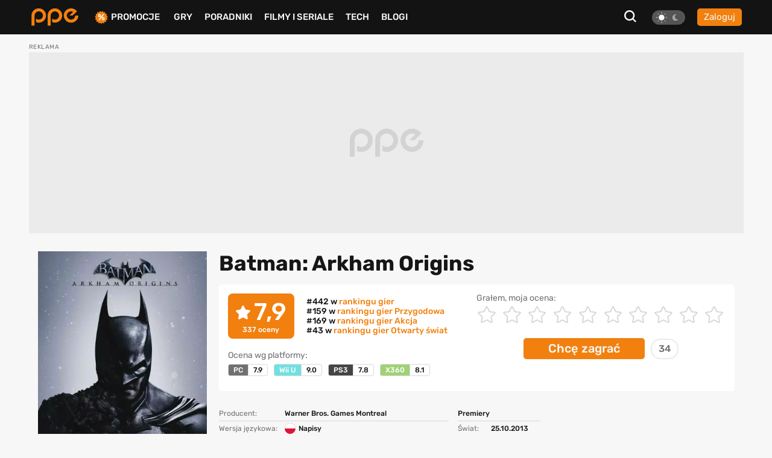

--- FILE ---
content_type: text/html; charset=UTF-8
request_url: https://www.ppe.pl/gry/Batman-Arkham-Origins/5452
body_size: 17158
content:
<!DOCTYPE html>
<html>
<head>
    <meta charset="UTF-8" />
    <title>
                        Batman: Arkham Origins - ocena graczy i opis gry (PC, Wii U, PS3, X360)
            </title>
            <link rel="apple-touch-icon" sizes="180x180"
              href="/build/client/images/icons/apple-touch-icon.f8efafc1.png">
        <link rel="icon" type="image/png" sizes="32x32"
              href="/build/client/images/icons/favicon-32x32.61c4b8b2.png" />
        <link rel="icon" type="image/png" sizes="16x16"
              href="/build/client/images/icons/favicon-16x16.7d425608.png" />
    
    <meta name="robots" content="max-snippet:-1">
    <meta name="robots" content="max-image-preview:large">
    <meta name="viewport" content="width=device-width, initial-scale=1" />
    <meta http-equiv="X-UA-Compatible" content="ie=edge" />
    
                
        <meta name="description"
          content="Batman: Arkham Origins - sprawdź aktualne miejsce w rankingu, opis gry oraz newsy, poradniki i recenzje.">
    <meta property="og:type" content="article">
    <meta property="og:title" content="Batman: Arkham Origins">
    <meta property="og:url" content="https://www.ppe.pl/gry/Batman-Arkham-Origins/5452">
    <meta property="og:image" content="https://pliki.ppe.pl/storage/94558bf0420874ea4d1b/94558bf0420874ea4d1b.jpg">
    <meta property="og:description"
          content="Batman: Arkham Origins - sprawdź aktualne miejsce w rankingu, opis gry oraz newsy, poradniki i recenzje.">
    <meta property="article:published_time" content="2013-04-09CEST17:02:55">
    <meta property="article:modified_time" content="2026-01-04CET15:14:40">
    <meta name="twitter:card" content="summary_large_image">
    <meta name="twitter:site" content="@PPE_pl">
    <meta name="twitter:creator" content="@PPE_pl">
    <meta name="twitter:title" content="Batman: Arkham Origins">
    <meta name="twitter:text:title" content="Batman: Arkham Origins">
    <meta name="twitter:description"
          content="Batman: Arkham Origins - sprawdź aktualne miejsce w rankingu, opis gry oraz newsy, poradniki i recenzje.">

        <script type="application/ld+json">
        {
            "@context" : "http://schema.org",
            "@type" : "SoftwareApplication",
            "name" : "Batman: Arkham Origins",
            "url" : "https://www.ppe.pl/gry/Batman-Arkham-Origins/5452",
            "publisher" : {
                "@type" : "Organization",
                "name" : "ppe.pl"
            },
            "applicationCategory": "Przygodowa, Akcja, Otwarty świat",
            "aggregateRating" : {
                "@type" : "AggregateRating",
                "ratingValue" : "7.9",
                "ratingCount" : "337",
                "bestRating" : "10",
                "worstRating" : "1"
            },
            "image": [
                {
                  "@type": "ImageObject",
                  "url": "https://pliki.ppe.pl/storage/94558bf0420874ea4d1b/94558bf0420874ea4d1b.jpg",
                  "width": "753",
                  "height": "1001"
                }
              ]
        }



    </script>

            <link rel="canonical"
              href="https://www.ppe.pl/gry/Batman-Arkham-Origins/5452" />
    
                <link rel="stylesheet" href="/build/client/381.406090c4.css"><link rel="stylesheet" href="/build/client/app.155f5d38.css">
    
    <link rel="stylesheet" href="/build/client/game_view.e4bb7180.css">

            <script async src="/build/client/scripts_delay.dbb4bde6.js"></script>
    
        
    <script async src="https://www.googletagmanager.com/gtag/js?id=UA-22961799-3"></script>
<script>
window.dataLayer = window.dataLayer || [];
function gtag(){dataLayer.push(arguments);}
gtag('js', new Date());

gtag('config', 'UA-22961799-3');
</script>
    <script type="text/javascript">
    !function () { var e = function () { var e, t = "__tcfapiLocator", a = [], n = window; for (; n;) { try { if (n.frames[t]) { e = n; break } } catch (e) { } if (n === window.top) break; n = n.parent } e || (!function e() { var a = n.document, r = !!n.frames[t]; if (!r) if (a.body) { var i = a.createElement("iframe"); i.style.cssText = "display:none", i.name = t, a.body.appendChild(i) } else setTimeout(e, 5); return !r }(), n.__tcfapi = function () { for (var e, t = arguments.length, n = new Array(t), r = 0; r < t; r++)n[r] = arguments[r]; if (!n.length) return a; if ("setGdprApplies" === n[0]) n.length > 3 && 2 === parseInt(n[1], 10) && "boolean" == typeof n[3] && (e = n[3], "function" == typeof n[2] && n[2]("set", !0)); else if ("ping" === n[0]) { var i = { gdprApplies: e, cmpLoaded: !1, cmpStatus: "stub" }; "function" == typeof n[2] && n[2](i) } else a.push(n) }, n.addEventListener("message", (function (e) { var t = "string" == typeof e.data, a = {}; try { a = t ? JSON.parse(e.data) : e.data } catch (e) { } var n = a.__tcfapiCall; n && window.__tcfapi(n.command, n.version, (function (a, r) { var i = { __tcfapiReturn: { returnValue: a, success: r, callId: n.callId } }; t && (i = JSON.stringify(i)), e.source.postMessage(i, "*") }), n.parameter) }), !1)) }; "undefined" != typeof module ? module.exports = e : e() }();
</script> 
 
<script>
window._sp_ = {
    config: {
        accountId: 1542,
        baseEndpoint: 'https://cdn.privacy-mgmt.com',
        propertyId: 13554,
    }
}

</script>
<script src="https://cdn.privacy-mgmt.com/wrapperMessagingWithoutDetection.js"></script>

<script async src="https://securepubads.g.doubleclick.net/tag/js/gpt.js"></script>
<script type='text/javascript' async='async' src='https://cdn-a.yieldlove.com/v2/yieldlove.js?ppe.pl'></script>
<script>
window.googletag = window.googletag || {cmd: []};
googletag.cmd.push(function() {
googletag.defineSlot('/53015287,14942375/ppe.pl_d_970x300_1', [[970, 300], [970, 200], [970, 250], [750, 300], [750, 200]], 'div-gpt-ad-1407836188970-0').addService(googletag.pubads());
googletag.defineSlot('/53015287,14942375/ppe.pl_d_300x600_1', [[300, 600], [200, 600], [160, 600], [120, 600], [300, 900], [300, 1050]], 'div-gpt-ad-1407836000715-0').addService(googletag.pubads());
googletag.defineSlot('/53015287,14942375/ppe.pl_d_750x300_1', [[750, 300], [750, 200], [750, 250], [750, 600]], 'div-gpt-ad-1407836243901-0').addService(googletag.pubads());
googletag.defineOutOfPageSlot('/53015287,14942375/ppe.pl_oop_desktop', 'div-gpt-ad-1588076575330-0').addService(googletag.pubads());
googletag.pubads().enableSingleRequest();
googletag.enableServices();
googletag.pubads().disableInitialLoad();
});
</script>
<script async src="//get.optad360.io/sf/20581804-c69b-4d90-8ec7-d3d896a3557b/plugin.min.js"></script>
</head>

<body class="theme--light"
      data-controller="search"
      data-search-target="body"
      data-search-url-value="/api/search"
      data-search-type-value="game">

<div id="fb-root"></div>




<nav class="navbar-wrapper" id="menu" data-controller="navbar" data-mobile="">
    <div class="navbar container">
        <div class="navbar__logo-wrapper">
            <a class="navbar__logo" href="/">
                <img src="/build/client/images/ppe-logo.92321605.svg" class=""
                     alt="PPE.pl - portal graczy. Serwis o grach na PS4, Xbox, Switch, PC - PPE.pl" />
            </a>
        </div>

        <div class="navbar__tool" data-controller="navbarMenu">
    <button class="search-btn search-btn-open" data-action="click->search#open">
        <svg xmlns="http://www.w3.org/2000/svg" width="20" height="20" viewBox="0 0 20 20"><defs><style>.a{fill:#f7f7f7;}</style></defs><path class="a" d="M22.125,20.113,17.7,15.689a8.675,8.675,0,1,0-1.739,1.737l4.428,4.424ZM6.408,14.878a6.177,6.177,0,1,1,8.739,0A6.175,6.175,0,0,1,6.408,14.878Z" transform="translate(-2.125 -1.85)"/></svg>
    </button>

    
<div class="theme-switch">
    <div
            class="theme-switch__switch"
            data-action="click->theme#change"
            data-controller="theme"
            data-userExists="0"
    >
        <div id="light" class="theme-switch__sun active"></div>
        <div id="dark" class="theme-switch__moon "></div>
    </div>
</div>
            <a class="btn btn--small btn--normalize-height"
           href="/logowanie">
            Zaloguj
        </a>
    </div>


        <div class="navbar__list">
            <ul class="nav-list mt-10 mt-lg-0">
                <li class="nav-list__item nav-list__promo" data-navbar-target="sales">
                    <img src="/build/client/images/icons/promocje-ikonka.4f70c764.svg" class=""
                         alt="PPE.pl - Promocje na gry, sprzęt, telefony" />
                    <a href="/promocje">Promocje</a>
                    
    <div class="sub-menu-wrapper" data-navbar-target="submenuSales">
        <ul class="sub-menu">
                            <li>
                    <a href="https://www.ppe.pl/promocje/gry/ps4" title="Promocje na gry PS4">Promocje na gry PS4</a>
                </li>
                            <li>
                    <a href="https://www.ppe.pl/promocje/gry/ps5" title="Promocje na gry PS5">Promocje na gry PS5</a>
                </li>
                            <li>
                    <a href="https://www.ppe.pl/promocje/gry/xbox_series_x" title="Promocje na gry Xbox">Promocje na gry Xbox</a>
                </li>
                            <li>
                    <a href="https://www.ppe.pl/promocje/gry/PC" title="Promocje na gry PC">Promocje na gry PC</a>
                </li>
                            <li>
                    <a href="https://www.ppe.pl/promocje/tech/ps4" title="Promocje na konsole PS4">Promocje na konsole PS4</a>
                </li>
                            <li>
                    <a href="https://www.ppe.pl/promocje/tech/ps5" title="Promocje na konsole PS5">Promocje na konsole PS5</a>
                </li>
                            <li>
                    <a href="https://www.ppe.pl/promocje/tech/xbox_series_x" title="https://www.ppe.pl/promocje/tech/xbox_series_x">Promocje na konsole Xbox</a>
                </li>
                    </ul>
    </div>
                </li>
                <li class="nav-list__item">
                    <a href="/gry">Gry</a>
                </li>
                <li class="nav-list__item" data-navbar-target="guides">
                    <a href="/poradniki-do-gier">Poradniki</a>
                    
    <div class="sub-menu-wrapper" data-navbar-target="submenuGuides">
        <ul class="sub-menu">
                            <li>
                    <a href="https://www.ppe.pl/poradniki/363765/assassins-creed-shadows-poradnik-fabula-misje-zadania-poboczne-regiony-templariusze-porady-trofea.html" title="AC Shadows poradnik do gry">AC Shadows poradnik</a>
                </li>
                            <li>
                    <a href="https://www.ppe.pl/poradniki/381263/ghost-of-yotei-poradnik-misje-zadania-regiony-eksploracja-aktywnosci-walka-porady-podstawy-trofea.html" title="Ghost of Yotei poradnik do gry">Ghost of Yotei poradnik</a>
                </li>
                            <li>
                    <a href="https://www.ppe.pl/poradniki/367326/clair-obscur-expedition-33-poradnik-misje-zadania-umiejetnosci-buildy-walka-swiat-porady-trofea.html" title="Clair Obscur Expedition 33 poradnik do gry">Clair Obscur Expedition 33 poradnik</a>
                </li>
                            <li>
                    <a href="https://www.ppe.pl/poradniki/360740/kingdom-come-deliverance-2-poradnik-misje-zadania-questy-opis-przejscia-wybory-walka-porady-trofea.html" title="Kingdom Come Delivearnce 2 poradnik do gry">Kingdom Come Deliverance 2 poradnik</a>
                </li>
                            <li>
                    <a href="https://www.ppe.pl/poradniki/312379/hogwarts-legacy-poradnik-podstawy-cena-ps-plus-xbox-game-pass-ps4-xbox-one-i-darmowa-aktualizacja.html" title="Hogwarts Legacy poradnik do gry">Hogwarts Legacy poradnik</a>
                </li>
                            <li>
                    <a href="https://www.ppe.pl/poradniki/323284/baldurs-gate-3-poradnik-misje-glowne-questy-poboczne-wybory-decyzje-konsekwencje-towarzysze-romanse.html" title="Baldurs Gate 3 poradnik do gry">Baldurs Gate 3 poradnik</a>
                </li>
                            <li>
                    <a href="https://www.ppe.pl/poradniki/352498/silent-hill-2-remake-poradnik-solucja-zagadki-wskazowki-zakonczenia-fotografie-sejfy-kody-trofea.html" title="Silent Hill 2 Remake poradnik do gry">Silent Hill 2 Remake poradnik</a>
                </li>
                            <li>
                    <a href="https://www.ppe.pl/poradniki/356588/farming-simulator-25-poradnik-pola-hodowle-maszyny-uprawy-nowosci-ciagniki-plony-handel.html" title="Farming Simulator 25 poradnik do gry">Farming Simulator 25 poradnik</a>
                </li>
                            <li>
                    <a href="https://www.ppe.pl/poradniki/357201/stalker-2-poradnik-solucja-misje-glowne-questy-poboczne-zagadki-mechaniki-walka-mapa-trofea.html" title="STALKER 2 poradnik do gry">STALKER 2 poradnik</a>
                </li>
                            <li>
                    <a href="https://www.ppe.pl/poradniki/298495/wiedzmin-3-poradnik-solucja-wybory-decyzje-konsekwencje-w-fabule-zakonczenia-romanse-karty-do-gwinta.html" title="Wiedźmin 3 poradnik do gry">Wiedźmin 3 poradnik</a>
                </li>
                    </ul>
    </div>
                </li>
                <li class="nav-list__item">
                    <a href="/filmy-seriale">Filmy i seriale</a>
                </li>
                <li class="nav-list__item">
                    <a href="/technologie">Tech</a>
                </li>
                <li class="nav-list__item">
                    <a href="/blog-gry.html">BLOGI</a>
                </li>
            </ul>
        </div>

            </div>
</nav>


<div id="db-notifications-wrapper" data-controller="notification"></div>
<div id="notifications-wrapper"></div>

<main class="site-wrapper">
            
				
				
	<div class="banner-parent-screening">
		<div class="banner-placeholder-screening banner-max-width" style="width: 1200px;height: 300px;">
			<!-- /53015287,14942375/ppe.pl_d_970x300_1 -->
<div id='div-gpt-ad-1407836188970-0'>
  <script>
    googletag.cmd.push(function() { googletag.display('div-gpt-ad-1407836188970-0'); });
  </script>
</div>

<!-- /53015287,14942375/ppe.pl_oop_desktop -->
<div id='div-gpt-ad-1588076575330-0'>
  <script>
    googletag.cmd.push(function() { googletag.display('div-gpt-ad-1588076575330-0'); });
  </script>
</div>
		</div>
	</div>


    
        <div class="container">
        <div class="p-15 game-main-info">
            

    
        
    <div
            class="picture-wrapper game-cover-picture "
                >
                                            <picture data-controller="picture">
                                    <source
                            type="image/webp"
                            data-placeholder="[data-uri]"
                                                            srcset="https://pliki.ppe.pl/storage/94558bf0420874ea4d1b/94558bf0420874ea4d1b-webp-250w.webp 250w, https://pliki.ppe.pl/storage/94558bf0420874ea4d1b/94558bf0420874ea4d1b-webp-400w.webp 400w"
                                sizes="(max-width: 767px) 100vw, 280px"
                                                >
                                    <source
                            type="image/jpeg"
                            data-placeholder="[data-uri]"
                                                            srcset="https://pliki.ppe.pl/storage/94558bf0420874ea4d1b/94558bf0420874ea4d1b-250w.jpg 250w, https://pliki.ppe.pl/storage/94558bf0420874ea4d1b/94558bf0420874ea4d1b-400w.jpg 400w"
                                sizes="(max-width: 767px) 100vw, 280px"
                                                >
                                <img
                        width="753"
                        height="1001"
                        alt="Batman: Arkham Origins"
                        data-placeholder="[data-uri]"
                        class="lazy"
                                                    src="https://pliki.ppe.pl/storage/94558bf0420874ea4d1b/94558bf0420874ea4d1b.jpg"
                                                                />
                            </picture>
                </div>
            <div class="info-part">
                <h1 class="game-title">
                    Batman: Arkham Origins
                </h1>
                                    
<div class="rating-wrapper"
     data-controller="gameRating"
     data-gameRating-gameid-value="5452">
            <div class="rating-header-wrapper">
            <div class="rating-results">
                <div class="rating-with-ranking">
                    <div class="main-rating">
                        <div class="main-rating-with-star">
                            <i class="fas fa-star"></i>
                            <span id="average_rating">
                            7,9
                        </span>
                        </div>
                        <span class="rating-count">
                        <span class="vote-count">337</span> oceny
                    </span>
                    </div>
                    <div class="ranking-position">
                                                                                    <p>
                                    #442 w <a href="/gry/ranking">rankingu gier</a>
                                </p>
                                                                                                                                                                            <p>
                                        #159 w <a
                                                href="/gry/ranking-Przygodowa">
                                            rankingu gier Przygodowa
                                        </a>
                                    </p>
                                                                                                                                                                                    <p>
                                        #169 w <a
                                                href="/gry/ranking-Akcja">
                                            rankingu gier Akcja
                                        </a>
                                    </p>
                                                                                                                                                                                    <p>
                                        #43 w <a
                                                href="/gry/ranking-Otwarty%20%C5%9Bwiat">
                                            rankingu gier Otwarty świat
                                        </a>
                                    </p>
                                                                                                        </div>
                </div>

                <div class="platform-ratings">
                    <p>
                        Ocena wg platformy:
                    </p>
                    <div class="platform-labels-group">
                                                    <div class="platform-label">
                            <span class="first-half"
                                  style="background:#707070; color:#ffffff">
                                PC
                            </span><span id="rating_platform_29">
                               7.9
                            </span>
                            </div>
                                                    <div class="platform-label">
                            <span class="first-half"
                                  style="background:#70e0e0; color:#ffffff">
                                Wii U
                            </span><span id="rating_platform_4">
                               9.0
                            </span>
                            </div>
                                                    <div class="platform-label">
                            <span class="first-half"
                                  style="background:#444444; color:#ffffff">
                                PS3
                            </span><span id="rating_platform_1">
                               7.8
                            </span>
                            </div>
                                                    <div class="platform-label">
                            <span class="first-half"
                                  style="background:#9fd175; color:#ffffff">
                                X360
                            </span><span id="rating_platform_2">
                               8.1
                            </span>
                            </div>
                                            </div>
                </div>
            </div>

            <div class="user-star-rating">
                <p>
                    Grałem, moja ocena:
                </p>
                <div class="star-rating" data-gameRating-target="stars">
                                            <input type="radio"
                               required
                               id="10-stars"
                               name="rating"
                               value="10"
                               data-action="click->gameRating#selectRating" />
                        <label for="10-stars" class="star">
                            <i class="fas fa-star hidden"></i>
                            <svg xmlns="http://www.w3.org/2000/svg" width="30" height="28.714" viewBox="0 0 30 28.714">
  <defs>
    <style>
      .cls-1 {
        fill: none;
      }

      .cls-2, .cls-3 {
        stroke: none;
      }

      .cls-3 {
        fill: #d8d8d8;
      }
    </style>
  </defs>
  <g id="star-solid" class="cls-1" transform="translate(-20.5 0.013)">
    <path class="cls-2" d="M33.89.986,30.229,8.41,22.036,9.6a1.8,1.8,0,0,0-.993,3.062l5.927,5.776-1.4,8.159a1.793,1.793,0,0,0,2.6,1.89L35.5,24.638l7.329,3.852a1.8,1.8,0,0,0,2.6-1.89l-1.4-8.159,5.927-5.776A1.8,1.8,0,0,0,48.963,9.6L40.771,8.41,37.109.986a1.8,1.8,0,0,0-3.219,0Z"/>
    <path class="cls-3" d="M 35.49951553344727 2.244619369506836 L 31.55722427368164 10.23787689208984 L 22.73659133911133 11.52383995056152 L 29.11983489990234 17.74403762817383 L 27.61100006103516 26.52544212341309 L 35.49951553344727 22.37898826599121 L 43.38803100585938 26.52544212341309 L 41.87919616699219 17.74402618408203 L 48.26244354248047 11.52384185791016 L 39.44180297851562 10.23787689208984 L 35.49951553344727 2.244619369506836 M 35.49555587768555 -0.0126800537109375 C 36.1374626159668 -0.01260948181152344 36.77981948852539 0.3224582672119141 37.10885620117188 0.9861583709716797 L 40.77053833007812 8.41044807434082 L 48.96303558349609 9.604837417602539 C 50.43219757080078 9.817916870117188 51.02097320556641 11.62912750244141 49.9555549621582 12.66650772094727 L 44.02846527099609 18.44219779968262 L 45.43033599853516 26.6010570526123 C 45.68267822265625 28.07582664489746 44.12940979003906 29.17488861083984 42.82847595214844 28.49077796936035 L 35.49951553344727 24.63844680786133 L 28.17056655883789 28.49077796936035 C 26.86962509155273 29.18049812316895 25.31635284423828 28.07582855224609 25.56869506835938 26.60106658935547 L 26.97056579589844 18.44220733642578 L 21.04347610473633 12.66650772094727 C 19.97805404663086 11.62912750244141 20.56683731079102 9.817916870117188 22.03599548339844 9.604837417602539 L 30.22849655151367 8.41044807434082 L 33.89017486572266 0.9861583709716797 C 34.22000503540039 0.3181133270263672 34.85755920410156 -0.01275062561035156 35.49555587768555 -0.0126800537109375 Z"/>
  </g>
</svg>

                        </label>
                                            <input type="radio"
                               required
                               id="9-stars"
                               name="rating"
                               value="9"
                               data-action="click->gameRating#selectRating" />
                        <label for="9-stars" class="star">
                            <i class="fas fa-star hidden"></i>
                            <svg xmlns="http://www.w3.org/2000/svg" width="30" height="28.714" viewBox="0 0 30 28.714">
  <defs>
    <style>
      .cls-1 {
        fill: none;
      }

      .cls-2, .cls-3 {
        stroke: none;
      }

      .cls-3 {
        fill: #d8d8d8;
      }
    </style>
  </defs>
  <g id="star-solid" class="cls-1" transform="translate(-20.5 0.013)">
    <path class="cls-2" d="M33.89.986,30.229,8.41,22.036,9.6a1.8,1.8,0,0,0-.993,3.062l5.927,5.776-1.4,8.159a1.793,1.793,0,0,0,2.6,1.89L35.5,24.638l7.329,3.852a1.8,1.8,0,0,0,2.6-1.89l-1.4-8.159,5.927-5.776A1.8,1.8,0,0,0,48.963,9.6L40.771,8.41,37.109.986a1.8,1.8,0,0,0-3.219,0Z"/>
    <path class="cls-3" d="M 35.49951553344727 2.244619369506836 L 31.55722427368164 10.23787689208984 L 22.73659133911133 11.52383995056152 L 29.11983489990234 17.74403762817383 L 27.61100006103516 26.52544212341309 L 35.49951553344727 22.37898826599121 L 43.38803100585938 26.52544212341309 L 41.87919616699219 17.74402618408203 L 48.26244354248047 11.52384185791016 L 39.44180297851562 10.23787689208984 L 35.49951553344727 2.244619369506836 M 35.49555587768555 -0.0126800537109375 C 36.1374626159668 -0.01260948181152344 36.77981948852539 0.3224582672119141 37.10885620117188 0.9861583709716797 L 40.77053833007812 8.41044807434082 L 48.96303558349609 9.604837417602539 C 50.43219757080078 9.817916870117188 51.02097320556641 11.62912750244141 49.9555549621582 12.66650772094727 L 44.02846527099609 18.44219779968262 L 45.43033599853516 26.6010570526123 C 45.68267822265625 28.07582664489746 44.12940979003906 29.17488861083984 42.82847595214844 28.49077796936035 L 35.49951553344727 24.63844680786133 L 28.17056655883789 28.49077796936035 C 26.86962509155273 29.18049812316895 25.31635284423828 28.07582855224609 25.56869506835938 26.60106658935547 L 26.97056579589844 18.44220733642578 L 21.04347610473633 12.66650772094727 C 19.97805404663086 11.62912750244141 20.56683731079102 9.817916870117188 22.03599548339844 9.604837417602539 L 30.22849655151367 8.41044807434082 L 33.89017486572266 0.9861583709716797 C 34.22000503540039 0.3181133270263672 34.85755920410156 -0.01275062561035156 35.49555587768555 -0.0126800537109375 Z"/>
  </g>
</svg>

                        </label>
                                            <input type="radio"
                               required
                               id="8-stars"
                               name="rating"
                               value="8"
                               data-action="click->gameRating#selectRating" />
                        <label for="8-stars" class="star">
                            <i class="fas fa-star hidden"></i>
                            <svg xmlns="http://www.w3.org/2000/svg" width="30" height="28.714" viewBox="0 0 30 28.714">
  <defs>
    <style>
      .cls-1 {
        fill: none;
      }

      .cls-2, .cls-3 {
        stroke: none;
      }

      .cls-3 {
        fill: #d8d8d8;
      }
    </style>
  </defs>
  <g id="star-solid" class="cls-1" transform="translate(-20.5 0.013)">
    <path class="cls-2" d="M33.89.986,30.229,8.41,22.036,9.6a1.8,1.8,0,0,0-.993,3.062l5.927,5.776-1.4,8.159a1.793,1.793,0,0,0,2.6,1.89L35.5,24.638l7.329,3.852a1.8,1.8,0,0,0,2.6-1.89l-1.4-8.159,5.927-5.776A1.8,1.8,0,0,0,48.963,9.6L40.771,8.41,37.109.986a1.8,1.8,0,0,0-3.219,0Z"/>
    <path class="cls-3" d="M 35.49951553344727 2.244619369506836 L 31.55722427368164 10.23787689208984 L 22.73659133911133 11.52383995056152 L 29.11983489990234 17.74403762817383 L 27.61100006103516 26.52544212341309 L 35.49951553344727 22.37898826599121 L 43.38803100585938 26.52544212341309 L 41.87919616699219 17.74402618408203 L 48.26244354248047 11.52384185791016 L 39.44180297851562 10.23787689208984 L 35.49951553344727 2.244619369506836 M 35.49555587768555 -0.0126800537109375 C 36.1374626159668 -0.01260948181152344 36.77981948852539 0.3224582672119141 37.10885620117188 0.9861583709716797 L 40.77053833007812 8.41044807434082 L 48.96303558349609 9.604837417602539 C 50.43219757080078 9.817916870117188 51.02097320556641 11.62912750244141 49.9555549621582 12.66650772094727 L 44.02846527099609 18.44219779968262 L 45.43033599853516 26.6010570526123 C 45.68267822265625 28.07582664489746 44.12940979003906 29.17488861083984 42.82847595214844 28.49077796936035 L 35.49951553344727 24.63844680786133 L 28.17056655883789 28.49077796936035 C 26.86962509155273 29.18049812316895 25.31635284423828 28.07582855224609 25.56869506835938 26.60106658935547 L 26.97056579589844 18.44220733642578 L 21.04347610473633 12.66650772094727 C 19.97805404663086 11.62912750244141 20.56683731079102 9.817916870117188 22.03599548339844 9.604837417602539 L 30.22849655151367 8.41044807434082 L 33.89017486572266 0.9861583709716797 C 34.22000503540039 0.3181133270263672 34.85755920410156 -0.01275062561035156 35.49555587768555 -0.0126800537109375 Z"/>
  </g>
</svg>

                        </label>
                                            <input type="radio"
                               required
                               id="7-stars"
                               name="rating"
                               value="7"
                               data-action="click->gameRating#selectRating" />
                        <label for="7-stars" class="star">
                            <i class="fas fa-star hidden"></i>
                            <svg xmlns="http://www.w3.org/2000/svg" width="30" height="28.714" viewBox="0 0 30 28.714">
  <defs>
    <style>
      .cls-1 {
        fill: none;
      }

      .cls-2, .cls-3 {
        stroke: none;
      }

      .cls-3 {
        fill: #d8d8d8;
      }
    </style>
  </defs>
  <g id="star-solid" class="cls-1" transform="translate(-20.5 0.013)">
    <path class="cls-2" d="M33.89.986,30.229,8.41,22.036,9.6a1.8,1.8,0,0,0-.993,3.062l5.927,5.776-1.4,8.159a1.793,1.793,0,0,0,2.6,1.89L35.5,24.638l7.329,3.852a1.8,1.8,0,0,0,2.6-1.89l-1.4-8.159,5.927-5.776A1.8,1.8,0,0,0,48.963,9.6L40.771,8.41,37.109.986a1.8,1.8,0,0,0-3.219,0Z"/>
    <path class="cls-3" d="M 35.49951553344727 2.244619369506836 L 31.55722427368164 10.23787689208984 L 22.73659133911133 11.52383995056152 L 29.11983489990234 17.74403762817383 L 27.61100006103516 26.52544212341309 L 35.49951553344727 22.37898826599121 L 43.38803100585938 26.52544212341309 L 41.87919616699219 17.74402618408203 L 48.26244354248047 11.52384185791016 L 39.44180297851562 10.23787689208984 L 35.49951553344727 2.244619369506836 M 35.49555587768555 -0.0126800537109375 C 36.1374626159668 -0.01260948181152344 36.77981948852539 0.3224582672119141 37.10885620117188 0.9861583709716797 L 40.77053833007812 8.41044807434082 L 48.96303558349609 9.604837417602539 C 50.43219757080078 9.817916870117188 51.02097320556641 11.62912750244141 49.9555549621582 12.66650772094727 L 44.02846527099609 18.44219779968262 L 45.43033599853516 26.6010570526123 C 45.68267822265625 28.07582664489746 44.12940979003906 29.17488861083984 42.82847595214844 28.49077796936035 L 35.49951553344727 24.63844680786133 L 28.17056655883789 28.49077796936035 C 26.86962509155273 29.18049812316895 25.31635284423828 28.07582855224609 25.56869506835938 26.60106658935547 L 26.97056579589844 18.44220733642578 L 21.04347610473633 12.66650772094727 C 19.97805404663086 11.62912750244141 20.56683731079102 9.817916870117188 22.03599548339844 9.604837417602539 L 30.22849655151367 8.41044807434082 L 33.89017486572266 0.9861583709716797 C 34.22000503540039 0.3181133270263672 34.85755920410156 -0.01275062561035156 35.49555587768555 -0.0126800537109375 Z"/>
  </g>
</svg>

                        </label>
                                            <input type="radio"
                               required
                               id="6-stars"
                               name="rating"
                               value="6"
                               data-action="click->gameRating#selectRating" />
                        <label for="6-stars" class="star">
                            <i class="fas fa-star hidden"></i>
                            <svg xmlns="http://www.w3.org/2000/svg" width="30" height="28.714" viewBox="0 0 30 28.714">
  <defs>
    <style>
      .cls-1 {
        fill: none;
      }

      .cls-2, .cls-3 {
        stroke: none;
      }

      .cls-3 {
        fill: #d8d8d8;
      }
    </style>
  </defs>
  <g id="star-solid" class="cls-1" transform="translate(-20.5 0.013)">
    <path class="cls-2" d="M33.89.986,30.229,8.41,22.036,9.6a1.8,1.8,0,0,0-.993,3.062l5.927,5.776-1.4,8.159a1.793,1.793,0,0,0,2.6,1.89L35.5,24.638l7.329,3.852a1.8,1.8,0,0,0,2.6-1.89l-1.4-8.159,5.927-5.776A1.8,1.8,0,0,0,48.963,9.6L40.771,8.41,37.109.986a1.8,1.8,0,0,0-3.219,0Z"/>
    <path class="cls-3" d="M 35.49951553344727 2.244619369506836 L 31.55722427368164 10.23787689208984 L 22.73659133911133 11.52383995056152 L 29.11983489990234 17.74403762817383 L 27.61100006103516 26.52544212341309 L 35.49951553344727 22.37898826599121 L 43.38803100585938 26.52544212341309 L 41.87919616699219 17.74402618408203 L 48.26244354248047 11.52384185791016 L 39.44180297851562 10.23787689208984 L 35.49951553344727 2.244619369506836 M 35.49555587768555 -0.0126800537109375 C 36.1374626159668 -0.01260948181152344 36.77981948852539 0.3224582672119141 37.10885620117188 0.9861583709716797 L 40.77053833007812 8.41044807434082 L 48.96303558349609 9.604837417602539 C 50.43219757080078 9.817916870117188 51.02097320556641 11.62912750244141 49.9555549621582 12.66650772094727 L 44.02846527099609 18.44219779968262 L 45.43033599853516 26.6010570526123 C 45.68267822265625 28.07582664489746 44.12940979003906 29.17488861083984 42.82847595214844 28.49077796936035 L 35.49951553344727 24.63844680786133 L 28.17056655883789 28.49077796936035 C 26.86962509155273 29.18049812316895 25.31635284423828 28.07582855224609 25.56869506835938 26.60106658935547 L 26.97056579589844 18.44220733642578 L 21.04347610473633 12.66650772094727 C 19.97805404663086 11.62912750244141 20.56683731079102 9.817916870117188 22.03599548339844 9.604837417602539 L 30.22849655151367 8.41044807434082 L 33.89017486572266 0.9861583709716797 C 34.22000503540039 0.3181133270263672 34.85755920410156 -0.01275062561035156 35.49555587768555 -0.0126800537109375 Z"/>
  </g>
</svg>

                        </label>
                                            <input type="radio"
                               required
                               id="5-stars"
                               name="rating"
                               value="5"
                               data-action="click->gameRating#selectRating" />
                        <label for="5-stars" class="star">
                            <i class="fas fa-star hidden"></i>
                            <svg xmlns="http://www.w3.org/2000/svg" width="30" height="28.714" viewBox="0 0 30 28.714">
  <defs>
    <style>
      .cls-1 {
        fill: none;
      }

      .cls-2, .cls-3 {
        stroke: none;
      }

      .cls-3 {
        fill: #d8d8d8;
      }
    </style>
  </defs>
  <g id="star-solid" class="cls-1" transform="translate(-20.5 0.013)">
    <path class="cls-2" d="M33.89.986,30.229,8.41,22.036,9.6a1.8,1.8,0,0,0-.993,3.062l5.927,5.776-1.4,8.159a1.793,1.793,0,0,0,2.6,1.89L35.5,24.638l7.329,3.852a1.8,1.8,0,0,0,2.6-1.89l-1.4-8.159,5.927-5.776A1.8,1.8,0,0,0,48.963,9.6L40.771,8.41,37.109.986a1.8,1.8,0,0,0-3.219,0Z"/>
    <path class="cls-3" d="M 35.49951553344727 2.244619369506836 L 31.55722427368164 10.23787689208984 L 22.73659133911133 11.52383995056152 L 29.11983489990234 17.74403762817383 L 27.61100006103516 26.52544212341309 L 35.49951553344727 22.37898826599121 L 43.38803100585938 26.52544212341309 L 41.87919616699219 17.74402618408203 L 48.26244354248047 11.52384185791016 L 39.44180297851562 10.23787689208984 L 35.49951553344727 2.244619369506836 M 35.49555587768555 -0.0126800537109375 C 36.1374626159668 -0.01260948181152344 36.77981948852539 0.3224582672119141 37.10885620117188 0.9861583709716797 L 40.77053833007812 8.41044807434082 L 48.96303558349609 9.604837417602539 C 50.43219757080078 9.817916870117188 51.02097320556641 11.62912750244141 49.9555549621582 12.66650772094727 L 44.02846527099609 18.44219779968262 L 45.43033599853516 26.6010570526123 C 45.68267822265625 28.07582664489746 44.12940979003906 29.17488861083984 42.82847595214844 28.49077796936035 L 35.49951553344727 24.63844680786133 L 28.17056655883789 28.49077796936035 C 26.86962509155273 29.18049812316895 25.31635284423828 28.07582855224609 25.56869506835938 26.60106658935547 L 26.97056579589844 18.44220733642578 L 21.04347610473633 12.66650772094727 C 19.97805404663086 11.62912750244141 20.56683731079102 9.817916870117188 22.03599548339844 9.604837417602539 L 30.22849655151367 8.41044807434082 L 33.89017486572266 0.9861583709716797 C 34.22000503540039 0.3181133270263672 34.85755920410156 -0.01275062561035156 35.49555587768555 -0.0126800537109375 Z"/>
  </g>
</svg>

                        </label>
                                            <input type="radio"
                               required
                               id="4-stars"
                               name="rating"
                               value="4"
                               data-action="click->gameRating#selectRating" />
                        <label for="4-stars" class="star">
                            <i class="fas fa-star hidden"></i>
                            <svg xmlns="http://www.w3.org/2000/svg" width="30" height="28.714" viewBox="0 0 30 28.714">
  <defs>
    <style>
      .cls-1 {
        fill: none;
      }

      .cls-2, .cls-3 {
        stroke: none;
      }

      .cls-3 {
        fill: #d8d8d8;
      }
    </style>
  </defs>
  <g id="star-solid" class="cls-1" transform="translate(-20.5 0.013)">
    <path class="cls-2" d="M33.89.986,30.229,8.41,22.036,9.6a1.8,1.8,0,0,0-.993,3.062l5.927,5.776-1.4,8.159a1.793,1.793,0,0,0,2.6,1.89L35.5,24.638l7.329,3.852a1.8,1.8,0,0,0,2.6-1.89l-1.4-8.159,5.927-5.776A1.8,1.8,0,0,0,48.963,9.6L40.771,8.41,37.109.986a1.8,1.8,0,0,0-3.219,0Z"/>
    <path class="cls-3" d="M 35.49951553344727 2.244619369506836 L 31.55722427368164 10.23787689208984 L 22.73659133911133 11.52383995056152 L 29.11983489990234 17.74403762817383 L 27.61100006103516 26.52544212341309 L 35.49951553344727 22.37898826599121 L 43.38803100585938 26.52544212341309 L 41.87919616699219 17.74402618408203 L 48.26244354248047 11.52384185791016 L 39.44180297851562 10.23787689208984 L 35.49951553344727 2.244619369506836 M 35.49555587768555 -0.0126800537109375 C 36.1374626159668 -0.01260948181152344 36.77981948852539 0.3224582672119141 37.10885620117188 0.9861583709716797 L 40.77053833007812 8.41044807434082 L 48.96303558349609 9.604837417602539 C 50.43219757080078 9.817916870117188 51.02097320556641 11.62912750244141 49.9555549621582 12.66650772094727 L 44.02846527099609 18.44219779968262 L 45.43033599853516 26.6010570526123 C 45.68267822265625 28.07582664489746 44.12940979003906 29.17488861083984 42.82847595214844 28.49077796936035 L 35.49951553344727 24.63844680786133 L 28.17056655883789 28.49077796936035 C 26.86962509155273 29.18049812316895 25.31635284423828 28.07582855224609 25.56869506835938 26.60106658935547 L 26.97056579589844 18.44220733642578 L 21.04347610473633 12.66650772094727 C 19.97805404663086 11.62912750244141 20.56683731079102 9.817916870117188 22.03599548339844 9.604837417602539 L 30.22849655151367 8.41044807434082 L 33.89017486572266 0.9861583709716797 C 34.22000503540039 0.3181133270263672 34.85755920410156 -0.01275062561035156 35.49555587768555 -0.0126800537109375 Z"/>
  </g>
</svg>

                        </label>
                                            <input type="radio"
                               required
                               id="3-stars"
                               name="rating"
                               value="3"
                               data-action="click->gameRating#selectRating" />
                        <label for="3-stars" class="star">
                            <i class="fas fa-star hidden"></i>
                            <svg xmlns="http://www.w3.org/2000/svg" width="30" height="28.714" viewBox="0 0 30 28.714">
  <defs>
    <style>
      .cls-1 {
        fill: none;
      }

      .cls-2, .cls-3 {
        stroke: none;
      }

      .cls-3 {
        fill: #d8d8d8;
      }
    </style>
  </defs>
  <g id="star-solid" class="cls-1" transform="translate(-20.5 0.013)">
    <path class="cls-2" d="M33.89.986,30.229,8.41,22.036,9.6a1.8,1.8,0,0,0-.993,3.062l5.927,5.776-1.4,8.159a1.793,1.793,0,0,0,2.6,1.89L35.5,24.638l7.329,3.852a1.8,1.8,0,0,0,2.6-1.89l-1.4-8.159,5.927-5.776A1.8,1.8,0,0,0,48.963,9.6L40.771,8.41,37.109.986a1.8,1.8,0,0,0-3.219,0Z"/>
    <path class="cls-3" d="M 35.49951553344727 2.244619369506836 L 31.55722427368164 10.23787689208984 L 22.73659133911133 11.52383995056152 L 29.11983489990234 17.74403762817383 L 27.61100006103516 26.52544212341309 L 35.49951553344727 22.37898826599121 L 43.38803100585938 26.52544212341309 L 41.87919616699219 17.74402618408203 L 48.26244354248047 11.52384185791016 L 39.44180297851562 10.23787689208984 L 35.49951553344727 2.244619369506836 M 35.49555587768555 -0.0126800537109375 C 36.1374626159668 -0.01260948181152344 36.77981948852539 0.3224582672119141 37.10885620117188 0.9861583709716797 L 40.77053833007812 8.41044807434082 L 48.96303558349609 9.604837417602539 C 50.43219757080078 9.817916870117188 51.02097320556641 11.62912750244141 49.9555549621582 12.66650772094727 L 44.02846527099609 18.44219779968262 L 45.43033599853516 26.6010570526123 C 45.68267822265625 28.07582664489746 44.12940979003906 29.17488861083984 42.82847595214844 28.49077796936035 L 35.49951553344727 24.63844680786133 L 28.17056655883789 28.49077796936035 C 26.86962509155273 29.18049812316895 25.31635284423828 28.07582855224609 25.56869506835938 26.60106658935547 L 26.97056579589844 18.44220733642578 L 21.04347610473633 12.66650772094727 C 19.97805404663086 11.62912750244141 20.56683731079102 9.817916870117188 22.03599548339844 9.604837417602539 L 30.22849655151367 8.41044807434082 L 33.89017486572266 0.9861583709716797 C 34.22000503540039 0.3181133270263672 34.85755920410156 -0.01275062561035156 35.49555587768555 -0.0126800537109375 Z"/>
  </g>
</svg>

                        </label>
                                            <input type="radio"
                               required
                               id="2-stars"
                               name="rating"
                               value="2"
                               data-action="click->gameRating#selectRating" />
                        <label for="2-stars" class="star">
                            <i class="fas fa-star hidden"></i>
                            <svg xmlns="http://www.w3.org/2000/svg" width="30" height="28.714" viewBox="0 0 30 28.714">
  <defs>
    <style>
      .cls-1 {
        fill: none;
      }

      .cls-2, .cls-3 {
        stroke: none;
      }

      .cls-3 {
        fill: #d8d8d8;
      }
    </style>
  </defs>
  <g id="star-solid" class="cls-1" transform="translate(-20.5 0.013)">
    <path class="cls-2" d="M33.89.986,30.229,8.41,22.036,9.6a1.8,1.8,0,0,0-.993,3.062l5.927,5.776-1.4,8.159a1.793,1.793,0,0,0,2.6,1.89L35.5,24.638l7.329,3.852a1.8,1.8,0,0,0,2.6-1.89l-1.4-8.159,5.927-5.776A1.8,1.8,0,0,0,48.963,9.6L40.771,8.41,37.109.986a1.8,1.8,0,0,0-3.219,0Z"/>
    <path class="cls-3" d="M 35.49951553344727 2.244619369506836 L 31.55722427368164 10.23787689208984 L 22.73659133911133 11.52383995056152 L 29.11983489990234 17.74403762817383 L 27.61100006103516 26.52544212341309 L 35.49951553344727 22.37898826599121 L 43.38803100585938 26.52544212341309 L 41.87919616699219 17.74402618408203 L 48.26244354248047 11.52384185791016 L 39.44180297851562 10.23787689208984 L 35.49951553344727 2.244619369506836 M 35.49555587768555 -0.0126800537109375 C 36.1374626159668 -0.01260948181152344 36.77981948852539 0.3224582672119141 37.10885620117188 0.9861583709716797 L 40.77053833007812 8.41044807434082 L 48.96303558349609 9.604837417602539 C 50.43219757080078 9.817916870117188 51.02097320556641 11.62912750244141 49.9555549621582 12.66650772094727 L 44.02846527099609 18.44219779968262 L 45.43033599853516 26.6010570526123 C 45.68267822265625 28.07582664489746 44.12940979003906 29.17488861083984 42.82847595214844 28.49077796936035 L 35.49951553344727 24.63844680786133 L 28.17056655883789 28.49077796936035 C 26.86962509155273 29.18049812316895 25.31635284423828 28.07582855224609 25.56869506835938 26.60106658935547 L 26.97056579589844 18.44220733642578 L 21.04347610473633 12.66650772094727 C 19.97805404663086 11.62912750244141 20.56683731079102 9.817916870117188 22.03599548339844 9.604837417602539 L 30.22849655151367 8.41044807434082 L 33.89017486572266 0.9861583709716797 C 34.22000503540039 0.3181133270263672 34.85755920410156 -0.01275062561035156 35.49555587768555 -0.0126800537109375 Z"/>
  </g>
</svg>

                        </label>
                                            <input type="radio"
                               required
                               id="1-stars"
                               name="rating"
                               value="1"
                               data-action="click->gameRating#selectRating" />
                        <label for="1-stars" class="star">
                            <i class="fas fa-star hidden"></i>
                            <svg xmlns="http://www.w3.org/2000/svg" width="30" height="28.714" viewBox="0 0 30 28.714">
  <defs>
    <style>
      .cls-1 {
        fill: none;
      }

      .cls-2, .cls-3 {
        stroke: none;
      }

      .cls-3 {
        fill: #d8d8d8;
      }
    </style>
  </defs>
  <g id="star-solid" class="cls-1" transform="translate(-20.5 0.013)">
    <path class="cls-2" d="M33.89.986,30.229,8.41,22.036,9.6a1.8,1.8,0,0,0-.993,3.062l5.927,5.776-1.4,8.159a1.793,1.793,0,0,0,2.6,1.89L35.5,24.638l7.329,3.852a1.8,1.8,0,0,0,2.6-1.89l-1.4-8.159,5.927-5.776A1.8,1.8,0,0,0,48.963,9.6L40.771,8.41,37.109.986a1.8,1.8,0,0,0-3.219,0Z"/>
    <path class="cls-3" d="M 35.49951553344727 2.244619369506836 L 31.55722427368164 10.23787689208984 L 22.73659133911133 11.52383995056152 L 29.11983489990234 17.74403762817383 L 27.61100006103516 26.52544212341309 L 35.49951553344727 22.37898826599121 L 43.38803100585938 26.52544212341309 L 41.87919616699219 17.74402618408203 L 48.26244354248047 11.52384185791016 L 39.44180297851562 10.23787689208984 L 35.49951553344727 2.244619369506836 M 35.49555587768555 -0.0126800537109375 C 36.1374626159668 -0.01260948181152344 36.77981948852539 0.3224582672119141 37.10885620117188 0.9861583709716797 L 40.77053833007812 8.41044807434082 L 48.96303558349609 9.604837417602539 C 50.43219757080078 9.817916870117188 51.02097320556641 11.62912750244141 49.9555549621582 12.66650772094727 L 44.02846527099609 18.44219779968262 L 45.43033599853516 26.6010570526123 C 45.68267822265625 28.07582664489746 44.12940979003906 29.17488861083984 42.82847595214844 28.49077796936035 L 35.49951553344727 24.63844680786133 L 28.17056655883789 28.49077796936035 C 26.86962509155273 29.18049812316895 25.31635284423828 28.07582855224609 25.56869506835938 26.60106658935547 L 26.97056579589844 18.44220733642578 L 21.04347610473633 12.66650772094727 C 19.97805404663086 11.62912750244141 20.56683731079102 9.817916870117188 22.03599548339844 9.604837417602539 L 30.22849655151367 8.41044807434082 L 33.89017486572266 0.9861583709716797 C 34.22000503540039 0.3181133270263672 34.85755920410156 -0.01275062561035156 35.49555587768555 -0.0126800537109375 Z"/>
  </g>
</svg>

                        </label>
                                    </div>
                <div class="want-to-play" data-gameRating-target="btnWrapper">
                    <a class="btn want-to-play__btn short"
                       data-action="click->gameRating#increaseWantPlay"
                       data-gameRating-target="btn">
                        Chcę zagrać
                    </a>
                    <div class="want-to-play__counter" data-gameRating-target="counter">
                        34
                    </div>
                </div>
                <div class="after-rating-selected"
                     data-gameRating-target="ratingOptions">
                    <p id="selected-info" class="star-rating__selected-info"></p>
                    <div class="line"></div>
                    <div class="user-form">
                        <p>
                            Grałem na:
                        </p>
                        <div class="user-played-platforms">
                                                            <label>
                                    <input type="checkbox"
                                           id="checkbox_platform_29"
                                           class="option-input radio"
                                           name="platform"
                                           value="29"
                                           data-action="click->gameRating#selectPlatform" />
                                    <img src="/build/client/images/icons/done-white.e865171b.svg" alt="done"
                                         class="check-done" />
                                    <span style="background:#707070; color:#ffffff">PC</span>
                                </label>
                                                            <label>
                                    <input type="checkbox"
                                           id="checkbox_platform_4"
                                           class="option-input radio"
                                           name="platform"
                                           value="4"
                                           data-action="click->gameRating#selectPlatform" />
                                    <img src="/build/client/images/icons/done-white.e865171b.svg" alt="done"
                                         class="check-done" />
                                    <span style="background:#70e0e0; color:#ffffff">Wii U</span>
                                </label>
                                                            <label>
                                    <input type="checkbox"
                                           id="checkbox_platform_1"
                                           class="option-input radio"
                                           name="platform"
                                           value="1"
                                           data-action="click->gameRating#selectPlatform" />
                                    <img src="/build/client/images/icons/done-white.e865171b.svg" alt="done"
                                         class="check-done" />
                                    <span style="background:#444444; color:#ffffff">PS3</span>
                                </label>
                                                            <label>
                                    <input type="checkbox"
                                           id="checkbox_platform_2"
                                           class="option-input radio"
                                           name="platform"
                                           value="2"
                                           data-action="click->gameRating#selectPlatform" />
                                    <img src="/build/client/images/icons/done-white.e865171b.svg" alt="done"
                                         class="check-done" />
                                    <span style="background:#9fd175; color:#ffffff">X360</span>
                                </label>
                                                    </div>
                    </div>
                    <div class="line"></div>
                    <div class="game-finished-in">
                        <p>
                            Grę ukończyłem w (godziny):
                        </p>
                        <label>
                            <input type="number" name="hours" min="1" />
                        </label>
                        <p class="not-required-info">
                            Pole nieobowiązkowe
                        </p>
                    </div>
                    <div class="line"></div>
                    <div class="save-form">
                        <div class="save-success">
                            <p class="vote-saved-message">
                                <i class="fas fa-check-circle"></i> Ocena zapisana
                            </p>
                            <a class="change-vote"
                               data-action="click->gameRating#changeRating">
                                Zmień
                            </a>
                        </div>
                        <button class="btn save-button"
                                data-action="click->gameRating#sendRating">
                            Zapisz ocenę
                        </button>
                    </div>
                </div>
            </div>
        </div>
    </div>
                                <div class="game-info d-none d-lg-flex">
                    <div class="game-details">
            <div class="row">
            <div class="row-label">
                Producent:
            </div>Warner Bros. Games Montreal
        </div>
        <div class="row">
        <div class="row-label">
            Wersja językowa:
        </div>
                    <img src="/build/client/images/icons/flaga_polska.18e116de.svg" class="flag" alt="Częściowe wsparcie języka polskiego" />
            Napisy
            </div>
    <div class="row row__genres">
        <div class="row-label">
            Gatunek:
        </div>
        <div class="genre-list">
                                                <span>Przygodowa, &nbsp;</span>
                                                                <span>Akcja, &nbsp;</span>
                                                                <span>Otwarty świat</span>
                                    </div>
    </div>
            <div class="row">
            <div class="row-label">
                Śr. czas:
            </div>22 godzin
        </div>
                <div class="row">
            <div class="row-label">
                Liczba graczy:
            </div>
            1-8
        </div>
    </div>
<div class="release-dates">
            <div class="row">
            Premiery
        </div>
                            <div class="row">
                <div class="row-label">
                    Świat:
                </div>
                25.10.2013
            </div>
                            <div class="row">
                <div class="row-label">
                    Europa:
                </div>
                25.10.2013
            </div>
                            <div class="row">
                <div class="row-label">
                    Polska:
                </div>
                25.10.2013
            </div>
            </div>
                </div>
            </div>
        </div>

        <div class="game-info d-flex d-lg-none">
            <div class="game-details">
            <div class="row">
            <div class="row-label">
                Producent:
            </div>Warner Bros. Games Montreal
        </div>
        <div class="row">
        <div class="row-label">
            Wersja językowa:
        </div>
                    <img src="/build/client/images/icons/flaga_polska.18e116de.svg" class="flag" alt="Częściowe wsparcie języka polskiego" />
            Napisy
            </div>
    <div class="row row__genres">
        <div class="row-label">
            Gatunek:
        </div>
        <div class="genre-list">
                                                <span>Przygodowa, &nbsp;</span>
                                                                <span>Akcja, &nbsp;</span>
                                                                <span>Otwarty świat</span>
                                    </div>
    </div>
            <div class="row">
            <div class="row-label">
                Śr. czas:
            </div>22 godzin
        </div>
                <div class="row">
            <div class="row-label">
                Liczba graczy:
            </div>
            1-8
        </div>
    </div>
<div class="release-dates">
            <div class="row">
            Premiery
        </div>
                            <div class="row">
                <div class="row-label">
                    Świat:
                </div>
                25.10.2013
            </div>
                            <div class="row">
                <div class="row-label">
                    Europa:
                </div>
                25.10.2013
            </div>
                            <div class="row">
                <div class="row-label">
                    Polska:
                </div>
                25.10.2013
            </div>
            </div>
        </div>
        <div class="container__row">
            <div class="container__col-xs-12 left-col container__col-lg-9 pr-lg-20">
                                                    <h3 class="widget-header mt-15 mb-10">
                        Recenzja redakcji
                    </h3>
                    <a href="/recenzje/200577/Recenzja-gry-Batman-Arkham-Origins.html">
                        <div class="card mt-10 mb-10 classic-card">
                                    


    
    
    
    
    <div
            class="image "
            data-controller="image "
            data-data="{&quot;width&quot;:null,&quot;min_width&quot;:150,&quot;max_width&quot;:null,&quot;height&quot;:null,&quot;min_height&quot;:null,&quot;max_height&quot;:null,&quot;aspect_radio&quot;:[16,9],&quot;class&quot;:&quot;&quot;,&quot;alt&quot;:&quot;Recenzja gry: Batman: Arkham Origins&quot;,&quot;src&quot;:&quot;https:\/\/pliki.ppe.pl\/storage\/769d43e046d7f3fc7197\/769d43e046d7f3fc7197.jpg&quot;}"
            data-action="click->singleGallery#show"
            data-singleGallery-url-value="https://pliki.ppe.pl/storage/769d43e046d7f3fc7197/769d43e046d7f3fc7197.jpg"
    >
                                            <div class="image__sizer"></div>
            <img class="image__image image__image--cover lazy"
                 data-component="image"
                 src="[data-uri]"
                 alt="Recenzja gry: Batman: Arkham Origins"
                                            data-src="https://pliki.ppe.pl/storage/769d43e046d7f3fc7197/769d43e046d7f3fc7197.jpg"
                                                    />
                                        <div class="image__content">
                                                        </div>
                            </div>
                            
            <div class="card__body ">
                                            <div class="author-with-rating">
                                                                            
    <div class="main-rating minified">
        <div class="main-rating-with-star">
            <i class="fas fa-star"></i> 7.5
        </div>
            </div>
                                </div>
                                <div class="card-body__text">
                                    <div class="card-title">
                                        Recenzja gry: Batman: Arkham Origins
                                    </div>
                                </div>
                                <div class="tags">
                                                                                                                                                                                                                            </div>
                                    </div>
                <div class="v-card__actions">
            
                    </div>
    </div>
                    </a>
                                            <a href="/recenzje/gra/5452.html" class="link-to-right">Pokaż kolejne
                            recenzje</a>
                                    
                <div class="game-text-content pb-10">
                    <h2 class="game-desc-title mt-lg-20 pl-15">
                        Batman: Arkham Origins - opis gry
                    </h2>
                    <div class="pl-15 pr-15">
                        
    <div class="single-gallery" data-controller="fullscreen">
    <div class="single-gallery__header" data-action="click->fullscreen#hide">
        <img src="/build/client/images/icons/cross.b514cdd0.svg" alt="cross icon" class="single-gallery__icon-cross" />
    </div>
    <div class="single-gallery__image" data-action="click->fullscreen#hide">
        <img src="#" alt="Gallery image" data-fullscreen-target="image" />
    </div>
    </div>
<div class="content game" data-controller="achievementsHandler"
     data-action="click->achievementsHandler#handleClickOnArticle">
                    <p>Batman: Arkham Origins to gra action-adventure z otwartym światem wyprodukowana przez Warner Bros. Games na PlayStation 3, Xboxa 360 i Wii U. Arkham Origins to prequel dwóch poprzednich odsłon o przygodach Człowieka Nietoperza wyprodukowanych przez studio Rocksteady.</p>
        
                        <div id="article-1">
            
        </div>
        
                            <p>Arkham Origins przedstawia konflikt pomiędzy Batmanem i Czarną Maską, okrutnym przywódcą przestępczego podziemia w Gotham City, który wyznacza nagrodę za głowę głównego bohatera. Oferta ta przyciąga ośmiu profesjonalnych, śmiertelnie niebezpiecznych zabójców: Bane’a, Deadshota, Deathstroke’a, Copperheada, Firefly’a, Killer Croca, Lady Shive i Electrocutionera.</p>
        
                            <div class="onnetwork">
    <span class="onnetwork-caption">Dalsza część tekstu pod wideo</span>
    <div class="banner-optad-player">
        <div class="optad360-player"></div>
    </div>
</div>        
                            <p>Arkham Origins to produkcja action-adventure z otwartym światem, w której niemałą rolę odgrywa też skradanie. Nasz podopieczny ma tu różne gadżety do dyspozycji: linkę z hakiem pozwalającą dostać się w trudniej dostępne miejsca, batarang, szpony (batclaw) ułatwiające wspinanie, urządzenie hackujące komputery czy materiały wybuchowe. To przedmioty, które znamy z poprzedniej części. Nowe są za to rękawice blokujące elektryczne ataki, a także Concussion Detonator potrafiący powalić wielu przeciwników jednocześnie oraz Remote Claw dający możliwość zaatakowania dwóch przeciwników naraz.</p>
        
                
                            <p>Twórcy umożliwili szybkie podróżowanie pomiędzy lokacjami w Gotham City. Służy do tego Batwing, latający pojazd Batmana. Dodać jednak warto, że do niektórych miejsc nie mamy dostępu od razu - musimy najpierw zniszczyć urządzenia/instalacje blokujące drogę samolotowi. Czasami potrzeba do tego konkretnych gadżetów.</p>
        
                
                            <p>Będąc na terenie przeciwnika możemy działać niczym taran lub spróbować się skradać. Batman ma sporo możliwość a z biegiem czasu może mieć ich jeszcze więcej. Za dobrze wykonywane sekwencje ciosów otrzymujemy tu punkty doświadczenia, które przeznaczamy na rozwój umiejętności i gadżetów. Względem poprzednich odsłon gra przedstawia kilka nowych rodzajów nieprzyjaciół urozmaicających gameplay. Mowa o Martial Artists potrafiących blokować, unikać i kontrować nasze ciosy, Armored Enforcers, których musimy najpierw ogłuszyć, by móc zadać im obrażenia, oraz oprychów posiadający nadludzkie zdolności dzięki Venomowi.</p>
        
                
                            <p>W Arkham Originis postawiono większy nacisk na rozwiązywanie kryminalnych zagadek. Gra oferuje także poboczne questy, w których pomagamy policjantom z Gotham City. Po przejściu głównego wątku odblokowujemy New Game Plus, gdzie zachowujemy zdobyte doświadczenie i przedmioty, przeciwnicy są zaś silniejsi i podczas walki z nimi nie pojawia się ikonka informująca o możliwości wyprowadzenia kontrataku.</p>
        
                
                            <p>Na uwagę zasługuje fakt, iż po raz pierwszy w historii serii zaimplementowano multiplayer, choć dotyczy to tylko wersji na PS3 i Xboxa 360 (wersja na Wii U jest za to tańsza). Pojawia się w nim tryb, który umożliwia prowadzenie rywalizacji trzem zespołom - gangowi Jokera (trzy osoby), gangowi Bane’a (też trzy) oraz Batmanowi i Robinowi.</p>
        
                
                </div>
                    </div>

                    
    <script src="/build/client/runtime.962028e6.js"></script><script src="/build/client/132.06513e63.js"></script><script src="/build/client/youtube_videos.448aa5db.js"></script>
    <div data-controller="youtubeVideos" class="videos-slider-wrapper">
        <h3 class="videos-title">
            Wideo - Batman: Arkham Origins
        </h3>
        <div class="videos-wrapper">
            <div class="videos-main-wrapper">
                <div class="videos-main" data-youtubeVideos-target="activeVideo">
                    <iframe width="700" height="400" frameborder="0" 
                            src="https://www.youtube.com/embed/tq9bKYfyM-o"
                            allow="accelerometer; autoplay; clipboard-write; encrypted-media; gyroscope; picture-in-picture" 
                            allowfullscreen></iframe>
                </div>
                                    <div class="videos-main-buttons">
                        <div class="videos-main-button" data-action="click->youtubeVideos#previous">
                            <i class="fas fa-angle-left direction left"></i> Poprzednie wideo
                        </div>
                        <div class="videos-main-button" data-action="click->youtubeVideos#next">
                            Następne wideo <i class="fas fa-angle-right direction right"></i>
                        </div>
                    </div>
                            </div>
                            <div class="videos-other-outer-wrapper">
                    <div class="videos-other-wrapper">
                        <div class="videos-other-inner-wrapper" data-youtubeVideos-target="allVideos">
                                                            <div class="videos-other-video-wrapper active"
                                     data-action="click->youtubeVideos#switch">
                                    


    
    
    
    
    <div
            class="image "
            data-controller="image "
            data-data="{&quot;width&quot;:null,&quot;min_width&quot;:220,&quot;max_width&quot;:null,&quot;height&quot;:null,&quot;min_height&quot;:null,&quot;max_height&quot;:null,&quot;aspect_radio&quot;:[16,9],&quot;class&quot;:&quot;&quot;,&quot;alt&quot;:&quot;Youtube video&quot;,&quot;src&quot;:&quot;https:\/\/img.youtube.com\/vi\/tq9bKYfyM-o\/0.jpg&quot;}"
            data-action="click->singleGallery#show"
            data-singleGallery-url-value="https://img.youtube.com/vi/tq9bKYfyM-o/0.jpg"
    >
                                            <div class="image__sizer"></div>
            <img class="image__image image__image--cover lazy"
                 data-component="image"
                 src="[data-uri]"
                 alt="Youtube video"
                                            data-src="https://img.youtube.com/vi/tq9bKYfyM-o/0.jpg"
                                                    />
                                        <div class="image__content">
                                                        </div>
                            </div>
                                    <div class="hidden">
                                        <iframe width="700" height="400" frameborder="0" 
                            src="https://www.youtube.com/embed/tq9bKYfyM-o"
                            allow="accelerometer; autoplay; clipboard-write; encrypted-media; gyroscope; picture-in-picture" 
                            allowfullscreen></iframe>
                                    </div>
                                </div>
                                                            <div class="videos-other-video-wrapper "
                                     data-action="click->youtubeVideos#switch">
                                    


    
    
    
    
    <div
            class="image "
            data-controller="image "
            data-data="{&quot;width&quot;:null,&quot;min_width&quot;:220,&quot;max_width&quot;:null,&quot;height&quot;:null,&quot;min_height&quot;:null,&quot;max_height&quot;:null,&quot;aspect_radio&quot;:[16,9],&quot;class&quot;:&quot;&quot;,&quot;alt&quot;:&quot;Youtube video&quot;,&quot;src&quot;:&quot;https:\/\/img.youtube.com\/vi\/9pnK8akbd2M\/0.jpg&quot;}"
            data-action="click->singleGallery#show"
            data-singleGallery-url-value="https://img.youtube.com/vi/9pnK8akbd2M/0.jpg"
    >
                                            <div class="image__sizer"></div>
            <img class="image__image image__image--cover lazy"
                 data-component="image"
                 src="[data-uri]"
                 alt="Youtube video"
                                            data-src="https://img.youtube.com/vi/9pnK8akbd2M/0.jpg"
                                                    />
                                        <div class="image__content">
                                                        </div>
                            </div>
                                    <div class="hidden">
                                        <iframe width="700" height="400" frameborder="0" 
                            src="https://www.youtube.com/embed/9pnK8akbd2M"
                            allow="accelerometer; autoplay; clipboard-write; encrypted-media; gyroscope; picture-in-picture" 
                            allowfullscreen></iframe>
                                    </div>
                                </div>
                                                            <div class="videos-other-video-wrapper "
                                     data-action="click->youtubeVideos#switch">
                                    


    
    
    
    
    <div
            class="image "
            data-controller="image "
            data-data="{&quot;width&quot;:null,&quot;min_width&quot;:220,&quot;max_width&quot;:null,&quot;height&quot;:null,&quot;min_height&quot;:null,&quot;max_height&quot;:null,&quot;aspect_radio&quot;:[16,9],&quot;class&quot;:&quot;&quot;,&quot;alt&quot;:&quot;Youtube video&quot;,&quot;src&quot;:&quot;https:\/\/img.youtube.com\/vi\/Ka8jM4oUEF8\/0.jpg&quot;}"
            data-action="click->singleGallery#show"
            data-singleGallery-url-value="https://img.youtube.com/vi/Ka8jM4oUEF8/0.jpg"
    >
                                            <div class="image__sizer"></div>
            <img class="image__image image__image--cover lazy"
                 data-component="image"
                 src="[data-uri]"
                 alt="Youtube video"
                                            data-src="https://img.youtube.com/vi/Ka8jM4oUEF8/0.jpg"
                                                    />
                                        <div class="image__content">
                                                        </div>
                            </div>
                                    <div class="hidden">
                                        <iframe width="700" height="400" frameborder="0" 
                            src="https://www.youtube.com/embed/Ka8jM4oUEF8"
                            allow="accelerometer; autoplay; clipboard-write; encrypted-media; gyroscope; picture-in-picture" 
                            allowfullscreen></iframe>
                                    </div>
                                </div>
                                                            <div class="videos-other-video-wrapper "
                                     data-action="click->youtubeVideos#switch">
                                    


    
    
    
    
    <div
            class="image "
            data-controller="image "
            data-data="{&quot;width&quot;:null,&quot;min_width&quot;:220,&quot;max_width&quot;:null,&quot;height&quot;:null,&quot;min_height&quot;:null,&quot;max_height&quot;:null,&quot;aspect_radio&quot;:[16,9],&quot;class&quot;:&quot;&quot;,&quot;alt&quot;:&quot;Youtube video&quot;,&quot;src&quot;:&quot;https:\/\/img.youtube.com\/vi\/CUHM4YClGEo\/0.jpg&quot;}"
            data-action="click->singleGallery#show"
            data-singleGallery-url-value="https://img.youtube.com/vi/CUHM4YClGEo/0.jpg"
    >
                                            <div class="image__sizer"></div>
            <img class="image__image image__image--cover lazy"
                 data-component="image"
                 src="[data-uri]"
                 alt="Youtube video"
                                            data-src="https://img.youtube.com/vi/CUHM4YClGEo/0.jpg"
                                                    />
                                        <div class="image__content">
                                                        </div>
                            </div>
                                    <div class="hidden">
                                        <iframe width="700" height="400" frameborder="0" 
                            src="https://www.youtube.com/embed/CUHM4YClGEo"
                            allow="accelerometer; autoplay; clipboard-write; encrypted-media; gyroscope; picture-in-picture" 
                            allowfullscreen></iframe>
                                    </div>
                                </div>
                                                            <div class="videos-other-video-wrapper "
                                     data-action="click->youtubeVideos#switch">
                                    


    
    
    
    
    <div
            class="image "
            data-controller="image "
            data-data="{&quot;width&quot;:null,&quot;min_width&quot;:220,&quot;max_width&quot;:null,&quot;height&quot;:null,&quot;min_height&quot;:null,&quot;max_height&quot;:null,&quot;aspect_radio&quot;:[16,9],&quot;class&quot;:&quot;&quot;,&quot;alt&quot;:&quot;Youtube video&quot;,&quot;src&quot;:&quot;https:\/\/img.youtube.com\/vi\/ks4tY8dXaVU\/0.jpg&quot;}"
            data-action="click->singleGallery#show"
            data-singleGallery-url-value="https://img.youtube.com/vi/ks4tY8dXaVU/0.jpg"
    >
                                            <div class="image__sizer"></div>
            <img class="image__image image__image--cover lazy"
                 data-component="image"
                 src="[data-uri]"
                 alt="Youtube video"
                                            data-src="https://img.youtube.com/vi/ks4tY8dXaVU/0.jpg"
                                                    />
                                        <div class="image__content">
                                                        </div>
                            </div>
                                    <div class="hidden">
                                        <iframe width="700" height="400" frameborder="0" 
                            src="https://www.youtube.com/embed/ks4tY8dXaVU"
                            allow="accelerometer; autoplay; clipboard-write; encrypted-media; gyroscope; picture-in-picture" 
                            allowfullscreen></iframe>
                                    </div>
                                </div>
                                                            <div class="videos-other-video-wrapper "
                                     data-action="click->youtubeVideos#switch">
                                    


    
    
    
    
    <div
            class="image "
            data-controller="image "
            data-data="{&quot;width&quot;:null,&quot;min_width&quot;:220,&quot;max_width&quot;:null,&quot;height&quot;:null,&quot;min_height&quot;:null,&quot;max_height&quot;:null,&quot;aspect_radio&quot;:[16,9],&quot;class&quot;:&quot;&quot;,&quot;alt&quot;:&quot;Youtube video&quot;,&quot;src&quot;:&quot;https:\/\/img.youtube.com\/vi\/KVUg4LzQsqc\/0.jpg&quot;}"
            data-action="click->singleGallery#show"
            data-singleGallery-url-value="https://img.youtube.com/vi/KVUg4LzQsqc/0.jpg"
    >
                                            <div class="image__sizer"></div>
            <img class="image__image image__image--cover lazy"
                 data-component="image"
                 src="[data-uri]"
                 alt="Youtube video"
                                            data-src="https://img.youtube.com/vi/KVUg4LzQsqc/0.jpg"
                                                    />
                                        <div class="image__content">
                                                        </div>
                            </div>
                                    <div class="hidden">
                                        <iframe width="700" height="400" frameborder="0" 
                            src="https://www.youtube.com/embed/KVUg4LzQsqc"
                            allow="accelerometer; autoplay; clipboard-write; encrypted-media; gyroscope; picture-in-picture" 
                            allowfullscreen></iframe>
                                    </div>
                                </div>
                                                            <div class="videos-other-video-wrapper "
                                     data-action="click->youtubeVideos#switch">
                                    


    
    
    
    
    <div
            class="image "
            data-controller="image "
            data-data="{&quot;width&quot;:null,&quot;min_width&quot;:220,&quot;max_width&quot;:null,&quot;height&quot;:null,&quot;min_height&quot;:null,&quot;max_height&quot;:null,&quot;aspect_radio&quot;:[16,9],&quot;class&quot;:&quot;&quot;,&quot;alt&quot;:&quot;Youtube video&quot;,&quot;src&quot;:&quot;https:\/\/img.youtube.com\/vi\/AaB5aML7uPI\/0.jpg&quot;}"
            data-action="click->singleGallery#show"
            data-singleGallery-url-value="https://img.youtube.com/vi/AaB5aML7uPI/0.jpg"
    >
                                            <div class="image__sizer"></div>
            <img class="image__image image__image--cover lazy"
                 data-component="image"
                 src="[data-uri]"
                 alt="Youtube video"
                                            data-src="https://img.youtube.com/vi/AaB5aML7uPI/0.jpg"
                                                    />
                                        <div class="image__content">
                                                        </div>
                            </div>
                                    <div class="hidden">
                                        <iframe width="700" height="400" frameborder="0" 
                            src="https://www.youtube.com/embed/AaB5aML7uPI"
                            allow="accelerometer; autoplay; clipboard-write; encrypted-media; gyroscope; picture-in-picture" 
                            allowfullscreen></iframe>
                                    </div>
                                </div>
                                                            <div class="videos-other-video-wrapper "
                                     data-action="click->youtubeVideos#switch">
                                    


    
    
    
    
    <div
            class="image "
            data-controller="image "
            data-data="{&quot;width&quot;:null,&quot;min_width&quot;:220,&quot;max_width&quot;:null,&quot;height&quot;:null,&quot;min_height&quot;:null,&quot;max_height&quot;:null,&quot;aspect_radio&quot;:[16,9],&quot;class&quot;:&quot;&quot;,&quot;alt&quot;:&quot;Youtube video&quot;,&quot;src&quot;:&quot;https:\/\/img.youtube.com\/vi\/6J4j6fMwIxw\/0.jpg&quot;}"
            data-action="click->singleGallery#show"
            data-singleGallery-url-value="https://img.youtube.com/vi/6J4j6fMwIxw/0.jpg"
    >
                                            <div class="image__sizer"></div>
            <img class="image__image image__image--cover lazy"
                 data-component="image"
                 src="[data-uri]"
                 alt="Youtube video"
                                            data-src="https://img.youtube.com/vi/6J4j6fMwIxw/0.jpg"
                                                    />
                                        <div class="image__content">
                                                        </div>
                            </div>
                                    <div class="hidden">
                                        <iframe width="700" height="400" frameborder="0" 
                            src="https://www.youtube.com/embed/6J4j6fMwIxw"
                            allow="accelerometer; autoplay; clipboard-write; encrypted-media; gyroscope; picture-in-picture" 
                            allowfullscreen></iframe>
                                    </div>
                                </div>
                                                            <div class="videos-other-video-wrapper "
                                     data-action="click->youtubeVideos#switch">
                                    


    
    
    
    
    <div
            class="image "
            data-controller="image "
            data-data="{&quot;width&quot;:null,&quot;min_width&quot;:220,&quot;max_width&quot;:null,&quot;height&quot;:null,&quot;min_height&quot;:null,&quot;max_height&quot;:null,&quot;aspect_radio&quot;:[16,9],&quot;class&quot;:&quot;&quot;,&quot;alt&quot;:&quot;Youtube video&quot;,&quot;src&quot;:&quot;https:\/\/img.youtube.com\/vi\/FoTAQr1jBuY\/0.jpg&quot;}"
            data-action="click->singleGallery#show"
            data-singleGallery-url-value="https://img.youtube.com/vi/FoTAQr1jBuY/0.jpg"
    >
                                            <div class="image__sizer"></div>
            <img class="image__image image__image--cover lazy"
                 data-component="image"
                 src="[data-uri]"
                 alt="Youtube video"
                                            data-src="https://img.youtube.com/vi/FoTAQr1jBuY/0.jpg"
                                                    />
                                        <div class="image__content">
                                                        </div>
                            </div>
                                    <div class="hidden">
                                        <iframe width="700" height="400" frameborder="0" 
                            src="https://www.youtube.com/embed/FoTAQr1jBuY"
                            allow="accelerometer; autoplay; clipboard-write; encrypted-media; gyroscope; picture-in-picture" 
                            allowfullscreen></iframe>
                                    </div>
                                </div>
                                                    </div>
                    </div>
                </div>
                    </div>
    </div>

                    <div class="pl-15 pr-15">
                        
    <div class="gallery">
                    <h3 class="headline mt-5">
                Galeria - Batman: Arkham Origins
            </h3>
                <div class="gallery__wrapper">
            <div
                    class="gallery__wrapper"
                    data-controller="gallery"
                    data-elements="[{&quot;alt&quot;:&quot;Batman: Arkham Origins&quot;,&quot;src&quot;:&quot;https:\/\/pliki.ppe.pl\/storage\/5537d88a430eb399c35d\/5537d88a430eb399c35d.jpg&quot;,&quot;thumb&quot;:&quot;https:\/\/pliki.ppe.pl\/storage\/5537d88a430eb399c35d\/5537d88a430eb399c35d-250w.jpg&quot;},{&quot;alt&quot;:&quot;Batman: Arkham Origins&quot;,&quot;src&quot;:&quot;https:\/\/pliki.ppe.pl\/storage\/f069cf03f1583e0006c5\/f069cf03f1583e0006c5.jpg&quot;,&quot;thumb&quot;:&quot;https:\/\/pliki.ppe.pl\/storage\/f069cf03f1583e0006c5\/f069cf03f1583e0006c5-250w.jpg&quot;},{&quot;alt&quot;:&quot;Batman: Arkham Origins&quot;,&quot;src&quot;:&quot;https:\/\/pliki.ppe.pl\/storage\/0e34ec043af051e68b41\/0e34ec043af051e68b41.jpg&quot;,&quot;thumb&quot;:&quot;https:\/\/pliki.ppe.pl\/storage\/0e34ec043af051e68b41\/0e34ec043af051e68b41-250w.jpg&quot;},{&quot;alt&quot;:&quot;Batman: Arkham Origins&quot;,&quot;src&quot;:&quot;https:\/\/pliki.ppe.pl\/storage\/7b73e61467148fd7f45a\/7b73e61467148fd7f45a.jpg&quot;,&quot;thumb&quot;:&quot;https:\/\/pliki.ppe.pl\/storage\/7b73e61467148fd7f45a\/7b73e61467148fd7f45a-250w.jpg&quot;},{&quot;alt&quot;:&quot;Batman: Arkham Origins&quot;,&quot;src&quot;:&quot;https:\/\/pliki.ppe.pl\/storage\/1d92af0ff393199c56ce\/1d92af0ff393199c56ce.jpg&quot;,&quot;thumb&quot;:&quot;https:\/\/pliki.ppe.pl\/storage\/1d92af0ff393199c56ce\/1d92af0ff393199c56ce-250w.jpg&quot;},{&quot;alt&quot;:&quot;Batman: Arkham Origins&quot;,&quot;src&quot;:&quot;https:\/\/pliki.ppe.pl\/storage\/64861997610f7711c928\/64861997610f7711c928.jpg&quot;,&quot;thumb&quot;:&quot;https:\/\/pliki.ppe.pl\/storage\/64861997610f7711c928\/64861997610f7711c928-250w.jpg&quot;},{&quot;alt&quot;:&quot;Batman: Arkham Origins&quot;,&quot;src&quot;:&quot;https:\/\/pliki.ppe.pl\/storage\/fb56a7a541e97a596a6a\/fb56a7a541e97a596a6a.jpg&quot;,&quot;thumb&quot;:&quot;https:\/\/pliki.ppe.pl\/storage\/fb56a7a541e97a596a6a\/fb56a7a541e97a596a6a-250w.jpg&quot;},{&quot;alt&quot;:&quot;Batman: Arkham Origins&quot;,&quot;src&quot;:&quot;https:\/\/pliki.ppe.pl\/storage\/e9e4e878c5840d12079f\/e9e4e878c5840d12079f.jpg&quot;,&quot;thumb&quot;:&quot;https:\/\/pliki.ppe.pl\/storage\/e9e4e878c5840d12079f\/e9e4e878c5840d12079f-250w.jpg&quot;},{&quot;alt&quot;:&quot;Batman: Arkham Origins&quot;,&quot;src&quot;:&quot;https:\/\/pliki.ppe.pl\/storage\/465c91e3cb1c1eca7ea1\/465c91e3cb1c1eca7ea1.jpg&quot;,&quot;thumb&quot;:&quot;https:\/\/pliki.ppe.pl\/storage\/465c91e3cb1c1eca7ea1\/465c91e3cb1c1eca7ea1-250w.jpg&quot;},{&quot;alt&quot;:&quot;Batman: Arkham Origins&quot;,&quot;src&quot;:&quot;https:\/\/pliki.ppe.pl\/storage\/47cbf8b211e6c491f08d\/47cbf8b211e6c491f08d.jpg&quot;,&quot;thumb&quot;:&quot;https:\/\/pliki.ppe.pl\/storage\/47cbf8b211e6c491f08d\/47cbf8b211e6c491f08d-250w.jpg&quot;},{&quot;alt&quot;:&quot;Batman: Arkham Origins&quot;,&quot;src&quot;:&quot;https:\/\/pliki.ppe.pl\/storage\/42dea4c64cc031697507\/42dea4c64cc031697507.jpg&quot;,&quot;thumb&quot;:&quot;https:\/\/pliki.ppe.pl\/storage\/42dea4c64cc031697507\/42dea4c64cc031697507-250w.jpg&quot;},{&quot;alt&quot;:&quot;Batman: Arkham Origins&quot;,&quot;src&quot;:&quot;https:\/\/pliki.ppe.pl\/storage\/df08adbb8871d4420289\/df08adbb8871d4420289.jpg&quot;,&quot;thumb&quot;:&quot;https:\/\/pliki.ppe.pl\/storage\/df08adbb8871d4420289\/df08adbb8871d4420289-250w.jpg&quot;},{&quot;alt&quot;:&quot;Batman: Arkham Origins&quot;,&quot;src&quot;:&quot;https:\/\/pliki.ppe.pl\/storage\/1fa91619f0678d6501d1\/1fa91619f0678d6501d1.jpg&quot;,&quot;thumb&quot;:&quot;https:\/\/pliki.ppe.pl\/storage\/1fa91619f0678d6501d1\/1fa91619f0678d6501d1-250w.jpg&quot;},{&quot;alt&quot;:&quot;Batman: Arkham Origins&quot;,&quot;src&quot;:&quot;https:\/\/pliki.ppe.pl\/storage\/d0b9d87bbdc1631c622e\/d0b9d87bbdc1631c622e.jpg&quot;,&quot;thumb&quot;:&quot;https:\/\/pliki.ppe.pl\/storage\/d0b9d87bbdc1631c622e\/d0b9d87bbdc1631c622e-250w.jpg&quot;},{&quot;alt&quot;:&quot;Batman: Arkham Origins&quot;,&quot;src&quot;:&quot;https:\/\/pliki.ppe.pl\/storage\/e315dcc273c1adf2cc89\/e315dcc273c1adf2cc89.jpg&quot;,&quot;thumb&quot;:&quot;https:\/\/pliki.ppe.pl\/storage\/e315dcc273c1adf2cc89\/e315dcc273c1adf2cc89-250w.jpg&quot;},{&quot;alt&quot;:&quot;Batman: Arkham Origins&quot;,&quot;src&quot;:&quot;https:\/\/pliki.ppe.pl\/storage\/2cfde7c52f6ef889fc1a\/2cfde7c52f6ef889fc1a.jpg&quot;,&quot;thumb&quot;:&quot;https:\/\/pliki.ppe.pl\/storage\/2cfde7c52f6ef889fc1a\/2cfde7c52f6ef889fc1a-250w.jpg&quot;},{&quot;alt&quot;:&quot;Batman: Arkham Origins&quot;,&quot;src&quot;:&quot;https:\/\/pliki.ppe.pl\/storage\/11817fe7a4adc25d1273\/11817fe7a4adc25d1273.jpg&quot;,&quot;thumb&quot;:&quot;https:\/\/pliki.ppe.pl\/storage\/11817fe7a4adc25d1273\/11817fe7a4adc25d1273-250w.jpg&quot;},{&quot;alt&quot;:&quot;Batman: Arkham Origins&quot;,&quot;src&quot;:&quot;https:\/\/pliki.ppe.pl\/storage\/18b5af8a656d7dcc5cbf\/18b5af8a656d7dcc5cbf.jpg&quot;,&quot;thumb&quot;:&quot;https:\/\/pliki.ppe.pl\/storage\/18b5af8a656d7dcc5cbf\/18b5af8a656d7dcc5cbf-250w.jpg&quot;},{&quot;alt&quot;:&quot;Batman: Arkham Origins&quot;,&quot;src&quot;:&quot;https:\/\/pliki.ppe.pl\/storage\/943c21d8849d1a4b2e8a\/943c21d8849d1a4b2e8a.jpg&quot;,&quot;thumb&quot;:&quot;https:\/\/pliki.ppe.pl\/storage\/943c21d8849d1a4b2e8a\/943c21d8849d1a4b2e8a-250w.jpg&quot;},{&quot;alt&quot;:&quot;Batman: Arkham Origins&quot;,&quot;src&quot;:&quot;https:\/\/pliki.ppe.pl\/storage\/e937638d859fe6e6da33\/e937638d859fe6e6da33.jpg&quot;,&quot;thumb&quot;:&quot;https:\/\/pliki.ppe.pl\/storage\/e937638d859fe6e6da33\/e937638d859fe6e6da33-250w.jpg&quot;},{&quot;alt&quot;:&quot;Batman: Arkham Origins&quot;,&quot;src&quot;:&quot;https:\/\/pliki.ppe.pl\/storage\/2dd292df62e258f50e94\/2dd292df62e258f50e94.jpg&quot;,&quot;thumb&quot;:&quot;https:\/\/pliki.ppe.pl\/storage\/2dd292df62e258f50e94\/2dd292df62e258f50e94-250w.jpg&quot;},{&quot;alt&quot;:&quot;Batman: Arkham Origins&quot;,&quot;src&quot;:&quot;https:\/\/pliki.ppe.pl\/storage\/7c4101c2da0b70677e63\/7c4101c2da0b70677e63.jpg&quot;,&quot;thumb&quot;:&quot;https:\/\/pliki.ppe.pl\/storage\/7c4101c2da0b70677e63\/7c4101c2da0b70677e63-250w.jpg&quot;},{&quot;alt&quot;:&quot;Batman: Arkham Origins&quot;,&quot;src&quot;:&quot;https:\/\/pliki.ppe.pl\/storage\/15e5ea2685b255a18d01\/15e5ea2685b255a18d01.jpg&quot;,&quot;thumb&quot;:&quot;https:\/\/pliki.ppe.pl\/storage\/15e5ea2685b255a18d01\/15e5ea2685b255a18d01-250w.jpg&quot;},{&quot;alt&quot;:&quot;Batman: Arkham Origins&quot;,&quot;src&quot;:&quot;https:\/\/pliki.ppe.pl\/storage\/02929c315ca56325882c\/02929c315ca56325882c.jpg&quot;,&quot;thumb&quot;:&quot;https:\/\/pliki.ppe.pl\/storage\/02929c315ca56325882c\/02929c315ca56325882c-250w.jpg&quot;},{&quot;alt&quot;:&quot;Batman: Arkham Origins&quot;,&quot;src&quot;:&quot;https:\/\/pliki.ppe.pl\/storage\/44db9577af057df4922c\/44db9577af057df4922c.jpg&quot;,&quot;thumb&quot;:&quot;https:\/\/pliki.ppe.pl\/storage\/44db9577af057df4922c\/44db9577af057df4922c-250w.jpg&quot;},{&quot;alt&quot;:&quot;Batman: Arkham Origins&quot;,&quot;src&quot;:&quot;https:\/\/pliki.ppe.pl\/storage\/bf460a040b52954cd813\/bf460a040b52954cd813.jpg&quot;,&quot;thumb&quot;:&quot;https:\/\/pliki.ppe.pl\/storage\/bf460a040b52954cd813\/bf460a040b52954cd813-250w.jpg&quot;},{&quot;alt&quot;:&quot;Batman: Arkham Origins&quot;,&quot;src&quot;:&quot;https:\/\/pliki.ppe.pl\/storage\/a61db697ba4d5fb73242\/a61db697ba4d5fb73242.jpg&quot;,&quot;thumb&quot;:&quot;https:\/\/pliki.ppe.pl\/storage\/a61db697ba4d5fb73242\/a61db697ba4d5fb73242-250w.jpg&quot;},{&quot;alt&quot;:&quot;Batman: Arkham Origins&quot;,&quot;src&quot;:&quot;https:\/\/pliki.ppe.pl\/storage\/58ae9e123e8facbba0dc\/58ae9e123e8facbba0dc.jpg&quot;,&quot;thumb&quot;:&quot;https:\/\/pliki.ppe.pl\/storage\/58ae9e123e8facbba0dc\/58ae9e123e8facbba0dc-250w.jpg&quot;},{&quot;alt&quot;:&quot;Batman: Arkham Origins&quot;,&quot;src&quot;:&quot;https:\/\/pliki.ppe.pl\/storage\/98b551b10f5063be213b\/98b551b10f5063be213b.jpg&quot;,&quot;thumb&quot;:&quot;https:\/\/pliki.ppe.pl\/storage\/98b551b10f5063be213b\/98b551b10f5063be213b-250w.jpg&quot;},{&quot;alt&quot;:&quot;Batman: Arkham Origins&quot;,&quot;src&quot;:&quot;https:\/\/pliki.ppe.pl\/storage\/b4e9ddd0d9e8cc40b784\/b4e9ddd0d9e8cc40b784.jpg&quot;,&quot;thumb&quot;:&quot;https:\/\/pliki.ppe.pl\/storage\/b4e9ddd0d9e8cc40b784\/b4e9ddd0d9e8cc40b784-250w.jpg&quot;},{&quot;alt&quot;:&quot;Batman: Arkham Origins&quot;,&quot;src&quot;:&quot;https:\/\/pliki.ppe.pl\/storage\/3eed0d7d4f8f38ec3027\/3eed0d7d4f8f38ec3027.jpg&quot;,&quot;thumb&quot;:&quot;https:\/\/pliki.ppe.pl\/storage\/3eed0d7d4f8f38ec3027\/3eed0d7d4f8f38ec3027-250w.jpg&quot;},{&quot;alt&quot;:&quot;Batman: Arkham Origins&quot;,&quot;src&quot;:&quot;https:\/\/pliki.ppe.pl\/storage\/8aa3496f46d0b5617982\/8aa3496f46d0b5617982.jpg&quot;,&quot;thumb&quot;:&quot;https:\/\/pliki.ppe.pl\/storage\/8aa3496f46d0b5617982\/8aa3496f46d0b5617982-250w.jpg&quot;},{&quot;alt&quot;:&quot;Batman: Arkham Origins&quot;,&quot;src&quot;:&quot;https:\/\/pliki.ppe.pl\/storage\/cff4d46c5ba5f7a9c38c\/cff4d46c5ba5f7a9c38c.jpg&quot;,&quot;thumb&quot;:&quot;https:\/\/pliki.ppe.pl\/storage\/cff4d46c5ba5f7a9c38c\/cff4d46c5ba5f7a9c38c-250w.jpg&quot;},{&quot;alt&quot;:&quot;Batman: Arkham Origins&quot;,&quot;src&quot;:&quot;https:\/\/pliki.ppe.pl\/storage\/c03803fbb59b4258f6aa\/c03803fbb59b4258f6aa.jpg&quot;,&quot;thumb&quot;:&quot;https:\/\/pliki.ppe.pl\/storage\/c03803fbb59b4258f6aa\/c03803fbb59b4258f6aa-250w.jpg&quot;},{&quot;alt&quot;:&quot;Batman: Arkham Origins&quot;,&quot;src&quot;:&quot;https:\/\/pliki.ppe.pl\/storage\/349800365b7e4c18bf24\/349800365b7e4c18bf24.jpg&quot;,&quot;thumb&quot;:&quot;https:\/\/pliki.ppe.pl\/storage\/349800365b7e4c18bf24\/349800365b7e4c18bf24-250w.jpg&quot;},{&quot;alt&quot;:&quot;Batman: Arkham Origins&quot;,&quot;src&quot;:&quot;https:\/\/pliki.ppe.pl\/storage\/bf78d11f9517e47a1508\/bf78d11f9517e47a1508.jpg&quot;,&quot;thumb&quot;:&quot;https:\/\/pliki.ppe.pl\/storage\/bf78d11f9517e47a1508\/bf78d11f9517e47a1508-250w.jpg&quot;},{&quot;alt&quot;:&quot;Batman: Arkham Origins&quot;,&quot;src&quot;:&quot;https:\/\/pliki.ppe.pl\/storage\/2841539513a94e5513cb\/2841539513a94e5513cb.jpg&quot;,&quot;thumb&quot;:&quot;https:\/\/pliki.ppe.pl\/storage\/2841539513a94e5513cb\/2841539513a94e5513cb-250w.jpg&quot;},{&quot;alt&quot;:&quot;Batman: Arkham Origins&quot;,&quot;src&quot;:&quot;https:\/\/pliki.ppe.pl\/storage\/119f8b55ad61a7ee7037\/119f8b55ad61a7ee7037.jpg&quot;,&quot;thumb&quot;:&quot;https:\/\/pliki.ppe.pl\/storage\/119f8b55ad61a7ee7037\/119f8b55ad61a7ee7037-250w.jpg&quot;},{&quot;alt&quot;:&quot;Batman: Arkham Origins&quot;,&quot;src&quot;:&quot;https:\/\/pliki.ppe.pl\/storage\/ade356cd664800e800a5\/ade356cd664800e800a5.jpg&quot;,&quot;thumb&quot;:&quot;https:\/\/pliki.ppe.pl\/storage\/ade356cd664800e800a5\/ade356cd664800e800a5-250w.jpg&quot;},{&quot;alt&quot;:&quot;Batman: Arkham Origins&quot;,&quot;src&quot;:&quot;https:\/\/pliki.ppe.pl\/storage\/dc4d931b7dab7f469fbe\/dc4d931b7dab7f469fbe.jpg&quot;,&quot;thumb&quot;:&quot;https:\/\/pliki.ppe.pl\/storage\/dc4d931b7dab7f469fbe\/dc4d931b7dab7f469fbe-250w.jpg&quot;},{&quot;alt&quot;:&quot;Batman: Arkham Origins&quot;,&quot;src&quot;:&quot;https:\/\/pliki.ppe.pl\/storage\/71d3e5b5dfc773a3753c\/71d3e5b5dfc773a3753c.jpg&quot;,&quot;thumb&quot;:&quot;https:\/\/pliki.ppe.pl\/storage\/71d3e5b5dfc773a3753c\/71d3e5b5dfc773a3753c-250w.jpg&quot;},{&quot;alt&quot;:&quot;Batman: Arkham Origins&quot;,&quot;src&quot;:&quot;https:\/\/pliki.ppe.pl\/storage\/e5e390b6c711cfe72034\/e5e390b6c711cfe72034.jpg&quot;,&quot;thumb&quot;:&quot;https:\/\/pliki.ppe.pl\/storage\/e5e390b6c711cfe72034\/e5e390b6c711cfe72034-250w.jpg&quot;},{&quot;alt&quot;:&quot;Batman: Arkham Origins&quot;,&quot;src&quot;:&quot;https:\/\/pliki.ppe.pl\/storage\/ee0f18e35420dabaa564\/ee0f18e35420dabaa564.jpg&quot;,&quot;thumb&quot;:&quot;https:\/\/pliki.ppe.pl\/storage\/ee0f18e35420dabaa564\/ee0f18e35420dabaa564-250w.jpg&quot;},{&quot;alt&quot;:&quot;Batman: Arkham Origins&quot;,&quot;src&quot;:&quot;https:\/\/pliki.ppe.pl\/storage\/b655d3fc7aa24cf228aa\/b655d3fc7aa24cf228aa.jpg&quot;,&quot;thumb&quot;:&quot;https:\/\/pliki.ppe.pl\/storage\/b655d3fc7aa24cf228aa\/b655d3fc7aa24cf228aa-250w.jpg&quot;},{&quot;alt&quot;:&quot;Batman: Arkham Origins&quot;,&quot;src&quot;:&quot;https:\/\/pliki.ppe.pl\/storage\/afdb030e3d78bc5d7246\/afdb030e3d78bc5d7246.jpg&quot;,&quot;thumb&quot;:&quot;https:\/\/pliki.ppe.pl\/storage\/afdb030e3d78bc5d7246\/afdb030e3d78bc5d7246-250w.jpg&quot;},{&quot;alt&quot;:&quot;Batman: Arkham Origins&quot;,&quot;src&quot;:&quot;https:\/\/pliki.ppe.pl\/storage\/10e4e557c995837508c1\/10e4e557c995837508c1.jpg&quot;,&quot;thumb&quot;:&quot;https:\/\/pliki.ppe.pl\/storage\/10e4e557c995837508c1\/10e4e557c995837508c1-250w.jpg&quot;},{&quot;alt&quot;:&quot;Batman: Arkham Origins&quot;,&quot;src&quot;:&quot;https:\/\/pliki.ppe.pl\/storage\/0729ecbb9861908e9f3a\/0729ecbb9861908e9f3a.jpg&quot;,&quot;thumb&quot;:&quot;https:\/\/pliki.ppe.pl\/storage\/0729ecbb9861908e9f3a\/0729ecbb9861908e9f3a-250w.jpg&quot;},{&quot;alt&quot;:&quot;Batman: Arkham Origins&quot;,&quot;src&quot;:&quot;https:\/\/pliki.ppe.pl\/storage\/cf9db91608975b4fd499\/cf9db91608975b4fd499.jpg&quot;,&quot;thumb&quot;:&quot;https:\/\/pliki.ppe.pl\/storage\/cf9db91608975b4fd499\/cf9db91608975b4fd499-250w.jpg&quot;},{&quot;alt&quot;:&quot;Batman: Arkham Origins&quot;,&quot;src&quot;:&quot;https:\/\/pliki.ppe.pl\/storage\/9a65f49df2c2fd0d69c1\/9a65f49df2c2fd0d69c1.jpg&quot;,&quot;thumb&quot;:&quot;https:\/\/pliki.ppe.pl\/storage\/9a65f49df2c2fd0d69c1\/9a65f49df2c2fd0d69c1-250w.jpg&quot;},{&quot;alt&quot;:&quot;Batman: Arkham Origins&quot;,&quot;src&quot;:&quot;https:\/\/pliki.ppe.pl\/storage\/4a6e515fc890afb095b7\/4a6e515fc890afb095b7.jpg&quot;,&quot;thumb&quot;:&quot;https:\/\/pliki.ppe.pl\/storage\/4a6e515fc890afb095b7\/4a6e515fc890afb095b7-250w.jpg&quot;},{&quot;alt&quot;:&quot;Batman: Arkham Origins&quot;,&quot;src&quot;:&quot;https:\/\/pliki.ppe.pl\/storage\/cf4ee1cf21f4c64760dc\/cf4ee1cf21f4c64760dc.jpg&quot;,&quot;thumb&quot;:&quot;https:\/\/pliki.ppe.pl\/storage\/cf4ee1cf21f4c64760dc\/cf4ee1cf21f4c64760dc-250w.jpg&quot;},{&quot;alt&quot;:&quot;Batman: Arkham Origins&quot;,&quot;src&quot;:&quot;https:\/\/pliki.ppe.pl\/storage\/c2f09fc47496a83b09c0\/c2f09fc47496a83b09c0.jpg&quot;,&quot;thumb&quot;:&quot;https:\/\/pliki.ppe.pl\/storage\/c2f09fc47496a83b09c0\/c2f09fc47496a83b09c0-250w.jpg&quot;},{&quot;alt&quot;:&quot;Batman: Arkham Origins&quot;,&quot;src&quot;:&quot;https:\/\/pliki.ppe.pl\/storage\/08591a239859b75201a8\/08591a239859b75201a8.jpg&quot;,&quot;thumb&quot;:&quot;https:\/\/pliki.ppe.pl\/storage\/08591a239859b75201a8\/08591a239859b75201a8-250w.jpg&quot;},{&quot;alt&quot;:&quot;Batman: Arkham Origins&quot;,&quot;src&quot;:&quot;https:\/\/pliki.ppe.pl\/storage\/9a68b7543b2f68897014\/9a68b7543b2f68897014.jpg&quot;,&quot;thumb&quot;:&quot;https:\/\/pliki.ppe.pl\/storage\/9a68b7543b2f68897014\/9a68b7543b2f68897014-250w.jpg&quot;},{&quot;alt&quot;:&quot;Batman: Arkham Origins&quot;,&quot;src&quot;:&quot;https:\/\/pliki.ppe.pl\/storage\/fa9f25101e96adb241ca\/fa9f25101e96adb241ca.jpg&quot;,&quot;thumb&quot;:&quot;https:\/\/pliki.ppe.pl\/storage\/fa9f25101e96adb241ca\/fa9f25101e96adb241ca-250w.jpg&quot;},{&quot;alt&quot;:&quot;Batman: Arkham Origins&quot;,&quot;src&quot;:&quot;https:\/\/pliki.ppe.pl\/storage\/f4166445edf7749d3bd6\/f4166445edf7749d3bd6.jpg&quot;,&quot;thumb&quot;:&quot;https:\/\/pliki.ppe.pl\/storage\/f4166445edf7749d3bd6\/f4166445edf7749d3bd6-250w.jpg&quot;},{&quot;alt&quot;:&quot;Batman: Arkham Origins&quot;,&quot;src&quot;:&quot;https:\/\/pliki.ppe.pl\/storage\/93d2fd7523834e415b8b\/93d2fd7523834e415b8b.jpg&quot;,&quot;thumb&quot;:&quot;https:\/\/pliki.ppe.pl\/storage\/93d2fd7523834e415b8b\/93d2fd7523834e415b8b-250w.jpg&quot;},{&quot;alt&quot;:&quot;Batman: Arkham Origins&quot;,&quot;src&quot;:&quot;https:\/\/pliki.ppe.pl\/storage\/f3f7a3eb1ab74edf768d\/f3f7a3eb1ab74edf768d.jpg&quot;,&quot;thumb&quot;:&quot;https:\/\/pliki.ppe.pl\/storage\/f3f7a3eb1ab74edf768d\/f3f7a3eb1ab74edf768d-250w.jpg&quot;},{&quot;alt&quot;:&quot;Batman: Arkham Origins&quot;,&quot;src&quot;:&quot;https:\/\/pliki.ppe.pl\/storage\/fc83502272c8794f1553\/fc83502272c8794f1553.jpg&quot;,&quot;thumb&quot;:&quot;https:\/\/pliki.ppe.pl\/storage\/fc83502272c8794f1553\/fc83502272c8794f1553-250w.jpg&quot;},{&quot;alt&quot;:&quot;Batman: Arkham Origins&quot;,&quot;src&quot;:&quot;https:\/\/pliki.ppe.pl\/storage\/c37c2c691a28e420fe7a\/c37c2c691a28e420fe7a.jpg&quot;,&quot;thumb&quot;:&quot;https:\/\/pliki.ppe.pl\/storage\/c37c2c691a28e420fe7a\/c37c2c691a28e420fe7a-250w.jpg&quot;},{&quot;alt&quot;:&quot;Batman: Arkham Origins&quot;,&quot;src&quot;:&quot;https:\/\/pliki.ppe.pl\/storage\/b0ebe6d11ef6f7ed1cc8\/b0ebe6d11ef6f7ed1cc8.jpg&quot;,&quot;thumb&quot;:&quot;https:\/\/pliki.ppe.pl\/storage\/b0ebe6d11ef6f7ed1cc8\/b0ebe6d11ef6f7ed1cc8-250w.jpg&quot;},{&quot;alt&quot;:&quot;Batman: Arkham Origins&quot;,&quot;src&quot;:&quot;https:\/\/pliki.ppe.pl\/storage\/02053fb1bc39a34c037e\/02053fb1bc39a34c037e.jpg&quot;,&quot;thumb&quot;:&quot;https:\/\/pliki.ppe.pl\/storage\/02053fb1bc39a34c037e\/02053fb1bc39a34c037e-250w.jpg&quot;},{&quot;alt&quot;:&quot;Batman: Arkham Origins&quot;,&quot;src&quot;:&quot;https:\/\/pliki.ppe.pl\/storage\/bc16a473c652d920c9cd\/bc16a473c652d920c9cd.jpg&quot;,&quot;thumb&quot;:&quot;https:\/\/pliki.ppe.pl\/storage\/bc16a473c652d920c9cd\/bc16a473c652d920c9cd-250w.jpg&quot;},{&quot;alt&quot;:&quot;Batman: Arkham Origins&quot;,&quot;src&quot;:&quot;https:\/\/pliki.ppe.pl\/storage\/896eee7f041deea6f290\/896eee7f041deea6f290.jpg&quot;,&quot;thumb&quot;:&quot;https:\/\/pliki.ppe.pl\/storage\/896eee7f041deea6f290\/896eee7f041deea6f290-250w.jpg&quot;},{&quot;alt&quot;:&quot;Batman: Arkham Origins&quot;,&quot;src&quot;:&quot;https:\/\/pliki.ppe.pl\/storage\/7382a92c03bd74583750\/7382a92c03bd74583750.jpg&quot;,&quot;thumb&quot;:&quot;https:\/\/pliki.ppe.pl\/storage\/7382a92c03bd74583750\/7382a92c03bd74583750-250w.jpg&quot;},{&quot;alt&quot;:&quot;Batman: Arkham Origins&quot;,&quot;src&quot;:&quot;https:\/\/pliki.ppe.pl\/storage\/d859b1ca8db142fe82c5\/d859b1ca8db142fe82c5.jpg&quot;,&quot;thumb&quot;:&quot;https:\/\/pliki.ppe.pl\/storage\/d859b1ca8db142fe82c5\/d859b1ca8db142fe82c5-250w.jpg&quot;},{&quot;alt&quot;:&quot;Batman: Arkham Origins&quot;,&quot;src&quot;:&quot;https:\/\/pliki.ppe.pl\/storage\/cba84df827a55cf8f9c1\/cba84df827a55cf8f9c1.jpg&quot;,&quot;thumb&quot;:&quot;https:\/\/pliki.ppe.pl\/storage\/cba84df827a55cf8f9c1\/cba84df827a55cf8f9c1-250w.jpg&quot;},{&quot;alt&quot;:&quot;Batman: Arkham Origins&quot;,&quot;src&quot;:&quot;https:\/\/pliki.ppe.pl\/storage\/abdcf7a43053d1ff1049\/abdcf7a43053d1ff1049.jpg&quot;,&quot;thumb&quot;:&quot;https:\/\/pliki.ppe.pl\/storage\/abdcf7a43053d1ff1049\/abdcf7a43053d1ff1049-250w.jpg&quot;},{&quot;alt&quot;:&quot;Batman: Arkham Origins&quot;,&quot;src&quot;:&quot;https:\/\/pliki.ppe.pl\/storage\/9c06874bf9f6cd5b167f\/9c06874bf9f6cd5b167f.jpg&quot;,&quot;thumb&quot;:&quot;https:\/\/pliki.ppe.pl\/storage\/9c06874bf9f6cd5b167f\/9c06874bf9f6cd5b167f-250w.jpg&quot;},{&quot;alt&quot;:&quot;Batman: Arkham Origins&quot;,&quot;src&quot;:&quot;https:\/\/pliki.ppe.pl\/storage\/bc59fd74fe8fab1a570b\/bc59fd74fe8fab1a570b.jpg&quot;,&quot;thumb&quot;:&quot;https:\/\/pliki.ppe.pl\/storage\/bc59fd74fe8fab1a570b\/bc59fd74fe8fab1a570b-250w.jpg&quot;},{&quot;alt&quot;:&quot;Batman: Arkham Origins&quot;,&quot;src&quot;:&quot;https:\/\/pliki.ppe.pl\/storage\/c1a2864bfa57c996b655\/c1a2864bfa57c996b655.jpg&quot;,&quot;thumb&quot;:&quot;https:\/\/pliki.ppe.pl\/storage\/c1a2864bfa57c996b655\/c1a2864bfa57c996b655-250w.jpg&quot;},{&quot;alt&quot;:&quot;Batman: Arkham Origins&quot;,&quot;src&quot;:&quot;https:\/\/pliki.ppe.pl\/storage\/9e123c64ec18a1b73985\/9e123c64ec18a1b73985.jpg&quot;,&quot;thumb&quot;:&quot;https:\/\/pliki.ppe.pl\/storage\/9e123c64ec18a1b73985\/9e123c64ec18a1b73985-250w.jpg&quot;},{&quot;alt&quot;:&quot;Batman: Arkham Origins&quot;,&quot;src&quot;:&quot;https:\/\/pliki.ppe.pl\/storage\/0345e8dbda58e9718b83\/0345e8dbda58e9718b83.jpg&quot;,&quot;thumb&quot;:&quot;https:\/\/pliki.ppe.pl\/storage\/0345e8dbda58e9718b83\/0345e8dbda58e9718b83-250w.jpg&quot;},{&quot;alt&quot;:&quot;Batman: Arkham Origins&quot;,&quot;src&quot;:&quot;https:\/\/pliki.ppe.pl\/storage\/4b926bdf65cfa4adbccc\/4b926bdf65cfa4adbccc.jpg&quot;,&quot;thumb&quot;:&quot;https:\/\/pliki.ppe.pl\/storage\/4b926bdf65cfa4adbccc\/4b926bdf65cfa4adbccc-250w.jpg&quot;},{&quot;alt&quot;:&quot;Batman: Arkham Origins&quot;,&quot;src&quot;:&quot;https:\/\/pliki.ppe.pl\/storage\/8cdee94dbc18c182a6ec\/8cdee94dbc18c182a6ec.jpg&quot;,&quot;thumb&quot;:&quot;https:\/\/pliki.ppe.pl\/storage\/8cdee94dbc18c182a6ec\/8cdee94dbc18c182a6ec-250w.jpg&quot;},{&quot;alt&quot;:&quot;Batman: Arkham Origins&quot;,&quot;src&quot;:&quot;https:\/\/pliki.ppe.pl\/storage\/480088283f8c6aa14472\/480088283f8c6aa14472.jpg&quot;,&quot;thumb&quot;:&quot;https:\/\/pliki.ppe.pl\/storage\/480088283f8c6aa14472\/480088283f8c6aa14472-250w.jpg&quot;},{&quot;alt&quot;:&quot;Batman: Arkham Origins&quot;,&quot;src&quot;:&quot;https:\/\/pliki.ppe.pl\/storage\/68bfaa367abf9e151e44\/68bfaa367abf9e151e44.jpg&quot;,&quot;thumb&quot;:&quot;https:\/\/pliki.ppe.pl\/storage\/68bfaa367abf9e151e44\/68bfaa367abf9e151e44-250w.jpg&quot;},{&quot;alt&quot;:&quot;Batman: Arkham Origins&quot;,&quot;src&quot;:&quot;https:\/\/pliki.ppe.pl\/storage\/b7a17a664ac890e55a4f\/b7a17a664ac890e55a4f.jpg&quot;,&quot;thumb&quot;:&quot;https:\/\/pliki.ppe.pl\/storage\/b7a17a664ac890e55a4f\/b7a17a664ac890e55a4f-250w.jpg&quot;}]"
            >
                                                        <div class="gallery__image" data-action="click->gallery#open" data-position="0">
                                                    

    
        
    <div
            class="picture-wrapper  "
                >
                                            <picture data-controller="picture">
                                    <source
                            type="image/webp"
                            data-placeholder="[data-uri]"
                                                            srcset="[data-uri] 100vw"
                                sizes="100vw"
                                data-srcset="https://pliki.ppe.pl/storage/5537d88a430eb399c35d/5537d88a430eb399c35d-webp-250w.webp 250w, https://pliki.ppe.pl/storage/5537d88a430eb399c35d/5537d88a430eb399c35d-webp-400w.webp 400w, https://pliki.ppe.pl/storage/5537d88a430eb399c35d/5537d88a430eb399c35d-webp-800w.webp 800w, https://pliki.ppe.pl/storage/5537d88a430eb399c35d/5537d88a430eb399c35d-webp-1200w.webp 1200w"
                                data-sizes="100vw"
                                                >
                                    <source
                            type="image/jpeg"
                            data-placeholder="[data-uri]"
                                                            srcset="[data-uri] 100vw"
                                sizes="100vw"
                                data-srcset="https://pliki.ppe.pl/storage/5537d88a430eb399c35d/5537d88a430eb399c35d-250w.jpg 250w, https://pliki.ppe.pl/storage/5537d88a430eb399c35d/5537d88a430eb399c35d-400w.jpg 400w, https://pliki.ppe.pl/storage/5537d88a430eb399c35d/5537d88a430eb399c35d-800w.jpg 800w, https://pliki.ppe.pl/storage/5537d88a430eb399c35d/5537d88a430eb399c35d-1200w.jpg 1200w"
                                data-sizes="100vw"
                                                >
                                <img
                        width="1280"
                        height="720"
                        alt="Batman: Arkham Origins"
                        data-placeholder="[data-uri]"
                        class="lazy"
                                                    src="[data-uri]"
                            data-src="https://pliki.ppe.pl/storage/5537d88a430eb399c35d/5537d88a430eb399c35d.jpg"
                                                                />
                            </picture>
                </div>
                                            </div>
                                                        <div class="gallery__image" data-action="click->gallery#open" data-position="1">
                                                    

    
        
    <div
            class="picture-wrapper  "
                >
                                            <picture data-controller="picture">
                                    <source
                            type="image/webp"
                            data-placeholder="[data-uri]"
                                                            srcset="[data-uri] 100vw"
                                sizes="100vw"
                                data-srcset="https://pliki.ppe.pl/storage/f069cf03f1583e0006c5/f069cf03f1583e0006c5-webp-250w.webp 250w, https://pliki.ppe.pl/storage/f069cf03f1583e0006c5/f069cf03f1583e0006c5-webp-400w.webp 400w, https://pliki.ppe.pl/storage/f069cf03f1583e0006c5/f069cf03f1583e0006c5-webp-800w.webp 800w, https://pliki.ppe.pl/storage/f069cf03f1583e0006c5/f069cf03f1583e0006c5-webp-1200w.webp 1200w"
                                data-sizes="100vw"
                                                >
                                    <source
                            type="image/jpeg"
                            data-placeholder="[data-uri]"
                                                            srcset="[data-uri] 100vw"
                                sizes="100vw"
                                data-srcset="https://pliki.ppe.pl/storage/f069cf03f1583e0006c5/f069cf03f1583e0006c5-250w.jpg 250w, https://pliki.ppe.pl/storage/f069cf03f1583e0006c5/f069cf03f1583e0006c5-400w.jpg 400w, https://pliki.ppe.pl/storage/f069cf03f1583e0006c5/f069cf03f1583e0006c5-800w.jpg 800w, https://pliki.ppe.pl/storage/f069cf03f1583e0006c5/f069cf03f1583e0006c5-1200w.jpg 1200w"
                                data-sizes="100vw"
                                                >
                                <img
                        width="1280"
                        height="720"
                        alt="Batman: Arkham Origins"
                        data-placeholder="[data-uri]"
                        class="lazy"
                                                    src="[data-uri]"
                            data-src="https://pliki.ppe.pl/storage/f069cf03f1583e0006c5/f069cf03f1583e0006c5.jpg"
                                                                />
                            </picture>
                </div>
                                            </div>
                                                        <div class="gallery__image" data-action="click->gallery#open" data-position="2">
                                                    

    
        
    <div
            class="picture-wrapper  "
                >
                                            <picture data-controller="picture">
                                    <source
                            type="image/webp"
                            data-placeholder="[data-uri]"
                                                            srcset="[data-uri] 100vw"
                                sizes="100vw"
                                data-srcset="https://pliki.ppe.pl/storage/0e34ec043af051e68b41/0e34ec043af051e68b41-webp-250w.webp 250w, https://pliki.ppe.pl/storage/0e34ec043af051e68b41/0e34ec043af051e68b41-webp-400w.webp 400w, https://pliki.ppe.pl/storage/0e34ec043af051e68b41/0e34ec043af051e68b41-webp-800w.webp 800w, https://pliki.ppe.pl/storage/0e34ec043af051e68b41/0e34ec043af051e68b41-webp-1200w.webp 1200w"
                                data-sizes="100vw"
                                                >
                                    <source
                            type="image/jpeg"
                            data-placeholder="[data-uri]"
                                                            srcset="[data-uri] 100vw"
                                sizes="100vw"
                                data-srcset="https://pliki.ppe.pl/storage/0e34ec043af051e68b41/0e34ec043af051e68b41-250w.jpg 250w, https://pliki.ppe.pl/storage/0e34ec043af051e68b41/0e34ec043af051e68b41-400w.jpg 400w, https://pliki.ppe.pl/storage/0e34ec043af051e68b41/0e34ec043af051e68b41-800w.jpg 800w, https://pliki.ppe.pl/storage/0e34ec043af051e68b41/0e34ec043af051e68b41-1200w.jpg 1200w"
                                data-sizes="100vw"
                                                >
                                <img
                        width="1280"
                        height="720"
                        alt="Batman: Arkham Origins"
                        data-placeholder="[data-uri]"
                        class="lazy"
                                                    src="[data-uri]"
                            data-src="https://pliki.ppe.pl/storage/0e34ec043af051e68b41/0e34ec043af051e68b41.jpg"
                                                                />
                            </picture>
                </div>
                                            </div>
                                                        <div class="gallery__image" data-action="click->gallery#open" data-position="3">
                                                    

    
        
    <div
            class="picture-wrapper  "
                >
                                            <picture data-controller="picture">
                                    <source
                            type="image/webp"
                            data-placeholder="[data-uri]"
                                                            srcset="[data-uri] 100vw"
                                sizes="100vw"
                                data-srcset="https://pliki.ppe.pl/storage/7b73e61467148fd7f45a/7b73e61467148fd7f45a-webp-250w.webp 250w, https://pliki.ppe.pl/storage/7b73e61467148fd7f45a/7b73e61467148fd7f45a-webp-400w.webp 400w, https://pliki.ppe.pl/storage/7b73e61467148fd7f45a/7b73e61467148fd7f45a-webp-800w.webp 800w, https://pliki.ppe.pl/storage/7b73e61467148fd7f45a/7b73e61467148fd7f45a-webp-1200w.webp 1200w"
                                data-sizes="100vw"
                                                >
                                    <source
                            type="image/jpeg"
                            data-placeholder="[data-uri]"
                                                            srcset="[data-uri] 100vw"
                                sizes="100vw"
                                data-srcset="https://pliki.ppe.pl/storage/7b73e61467148fd7f45a/7b73e61467148fd7f45a-250w.jpg 250w, https://pliki.ppe.pl/storage/7b73e61467148fd7f45a/7b73e61467148fd7f45a-400w.jpg 400w, https://pliki.ppe.pl/storage/7b73e61467148fd7f45a/7b73e61467148fd7f45a-800w.jpg 800w, https://pliki.ppe.pl/storage/7b73e61467148fd7f45a/7b73e61467148fd7f45a-1200w.jpg 1200w"
                                data-sizes="100vw"
                                                >
                                <img
                        width="1280"
                        height="720"
                        alt="Batman: Arkham Origins"
                        data-placeholder="[data-uri]"
                        class="lazy"
                                                    src="[data-uri]"
                            data-src="https://pliki.ppe.pl/storage/7b73e61467148fd7f45a/7b73e61467148fd7f45a.jpg"
                                                                />
                            </picture>
                </div>
                                            </div>
                                                        <div class="gallery__image" data-action="click->gallery#open" data-position="4">
                                                    

    
        
    <div
            class="picture-wrapper  "
                >
                                            <picture data-controller="picture">
                                    <source
                            type="image/webp"
                            data-placeholder="[data-uri]"
                                                            srcset="[data-uri] 100vw"
                                sizes="100vw"
                                data-srcset="https://pliki.ppe.pl/storage/1d92af0ff393199c56ce/1d92af0ff393199c56ce-webp-250w.webp 250w, https://pliki.ppe.pl/storage/1d92af0ff393199c56ce/1d92af0ff393199c56ce-webp-400w.webp 400w, https://pliki.ppe.pl/storage/1d92af0ff393199c56ce/1d92af0ff393199c56ce-webp-800w.webp 800w, https://pliki.ppe.pl/storage/1d92af0ff393199c56ce/1d92af0ff393199c56ce-webp-1200w.webp 1200w"
                                data-sizes="100vw"
                                                >
                                    <source
                            type="image/jpeg"
                            data-placeholder="[data-uri]"
                                                            srcset="[data-uri] 100vw"
                                sizes="100vw"
                                data-srcset="https://pliki.ppe.pl/storage/1d92af0ff393199c56ce/1d92af0ff393199c56ce-250w.jpg 250w, https://pliki.ppe.pl/storage/1d92af0ff393199c56ce/1d92af0ff393199c56ce-400w.jpg 400w, https://pliki.ppe.pl/storage/1d92af0ff393199c56ce/1d92af0ff393199c56ce-800w.jpg 800w, https://pliki.ppe.pl/storage/1d92af0ff393199c56ce/1d92af0ff393199c56ce-1200w.jpg 1200w"
                                data-sizes="100vw"
                                                >
                                <img
                        width="1280"
                        height="720"
                        alt="Batman: Arkham Origins"
                        data-placeholder="[data-uri]"
                        class="lazy"
                                                    src="[data-uri]"
                            data-src="https://pliki.ppe.pl/storage/1d92af0ff393199c56ce/1d92af0ff393199c56ce.jpg"
                                                                />
                            </picture>
                </div>
                                            </div>
                                                        <div class="gallery__image" data-action="click->gallery#open" data-position="5">
                                                    

    
        
    <div
            class="picture-wrapper  "
                >
                                            <picture data-controller="picture">
                                    <source
                            type="image/webp"
                            data-placeholder="[data-uri]"
                                                            srcset="[data-uri] 100vw"
                                sizes="100vw"
                                data-srcset="https://pliki.ppe.pl/storage/64861997610f7711c928/64861997610f7711c928-webp-250w.webp 250w, https://pliki.ppe.pl/storage/64861997610f7711c928/64861997610f7711c928-webp-400w.webp 400w, https://pliki.ppe.pl/storage/64861997610f7711c928/64861997610f7711c928-webp-800w.webp 800w, https://pliki.ppe.pl/storage/64861997610f7711c928/64861997610f7711c928-webp-1200w.webp 1200w"
                                data-sizes="100vw"
                                                >
                                    <source
                            type="image/jpeg"
                            data-placeholder="[data-uri]"
                                                            srcset="[data-uri] 100vw"
                                sizes="100vw"
                                data-srcset="https://pliki.ppe.pl/storage/64861997610f7711c928/64861997610f7711c928-250w.jpg 250w, https://pliki.ppe.pl/storage/64861997610f7711c928/64861997610f7711c928-400w.jpg 400w, https://pliki.ppe.pl/storage/64861997610f7711c928/64861997610f7711c928-800w.jpg 800w, https://pliki.ppe.pl/storage/64861997610f7711c928/64861997610f7711c928-1200w.jpg 1200w"
                                data-sizes="100vw"
                                                >
                                <img
                        width="1280"
                        height="720"
                        alt="Batman: Arkham Origins"
                        data-placeholder="[data-uri]"
                        class="lazy"
                                                    src="[data-uri]"
                            data-src="https://pliki.ppe.pl/storage/64861997610f7711c928/64861997610f7711c928.jpg"
                                                                />
                            </picture>
                </div>
                                            </div>
                                                        <div class="gallery__image" data-action="click->gallery#open" data-position="6">
                                                    

    
        
    <div
            class="picture-wrapper  "
                >
                                            <picture data-controller="picture">
                                    <source
                            type="image/webp"
                            data-placeholder="[data-uri]"
                                                            srcset="[data-uri] 100vw"
                                sizes="100vw"
                                data-srcset="https://pliki.ppe.pl/storage/fb56a7a541e97a596a6a/fb56a7a541e97a596a6a-webp-250w.webp 250w, https://pliki.ppe.pl/storage/fb56a7a541e97a596a6a/fb56a7a541e97a596a6a-webp-400w.webp 400w, https://pliki.ppe.pl/storage/fb56a7a541e97a596a6a/fb56a7a541e97a596a6a-webp-800w.webp 800w, https://pliki.ppe.pl/storage/fb56a7a541e97a596a6a/fb56a7a541e97a596a6a-webp-1200w.webp 1200w"
                                data-sizes="100vw"
                                                >
                                    <source
                            type="image/jpeg"
                            data-placeholder="[data-uri]"
                                                            srcset="[data-uri] 100vw"
                                sizes="100vw"
                                data-srcset="https://pliki.ppe.pl/storage/fb56a7a541e97a596a6a/fb56a7a541e97a596a6a-250w.jpg 250w, https://pliki.ppe.pl/storage/fb56a7a541e97a596a6a/fb56a7a541e97a596a6a-400w.jpg 400w, https://pliki.ppe.pl/storage/fb56a7a541e97a596a6a/fb56a7a541e97a596a6a-800w.jpg 800w, https://pliki.ppe.pl/storage/fb56a7a541e97a596a6a/fb56a7a541e97a596a6a-1200w.jpg 1200w"
                                data-sizes="100vw"
                                                >
                                <img
                        width="1280"
                        height="720"
                        alt="Batman: Arkham Origins"
                        data-placeholder="[data-uri]"
                        class="lazy"
                                                    src="[data-uri]"
                            data-src="https://pliki.ppe.pl/storage/fb56a7a541e97a596a6a/fb56a7a541e97a596a6a.jpg"
                                                                />
                            </picture>
                </div>
                                            </div>
                                                        <div class="gallery__image" data-action="click->gallery#open" data-position="7">
                                                    

    
        
    <div
            class="picture-wrapper  "
                >
                                            <picture data-controller="picture">
                                    <source
                            type="image/webp"
                            data-placeholder="[data-uri]"
                                                            srcset="[data-uri] 100vw"
                                sizes="100vw"
                                data-srcset="https://pliki.ppe.pl/storage/e9e4e878c5840d12079f/e9e4e878c5840d12079f-webp-250w.webp 250w, https://pliki.ppe.pl/storage/e9e4e878c5840d12079f/e9e4e878c5840d12079f-webp-400w.webp 400w, https://pliki.ppe.pl/storage/e9e4e878c5840d12079f/e9e4e878c5840d12079f-webp-800w.webp 800w, https://pliki.ppe.pl/storage/e9e4e878c5840d12079f/e9e4e878c5840d12079f-webp-1200w.webp 1200w"
                                data-sizes="100vw"
                                                >
                                    <source
                            type="image/jpeg"
                            data-placeholder="[data-uri]"
                                                            srcset="[data-uri] 100vw"
                                sizes="100vw"
                                data-srcset="https://pliki.ppe.pl/storage/e9e4e878c5840d12079f/e9e4e878c5840d12079f-250w.jpg 250w, https://pliki.ppe.pl/storage/e9e4e878c5840d12079f/e9e4e878c5840d12079f-400w.jpg 400w, https://pliki.ppe.pl/storage/e9e4e878c5840d12079f/e9e4e878c5840d12079f-800w.jpg 800w, https://pliki.ppe.pl/storage/e9e4e878c5840d12079f/e9e4e878c5840d12079f-1200w.jpg 1200w"
                                data-sizes="100vw"
                                                >
                                <img
                        width="1280"
                        height="720"
                        alt="Batman: Arkham Origins"
                        data-placeholder="[data-uri]"
                        class="lazy"
                                                    src="[data-uri]"
                            data-src="https://pliki.ppe.pl/storage/e9e4e878c5840d12079f/e9e4e878c5840d12079f.jpg"
                                                                />
                            </picture>
                </div>
                                            </div>
                                                    <span class="text-more" data-action="click->gallery#open"
                          data-position="8">Pokaż więcej (78)</span>
                            </div>
        </div>
    </div>
                    </div>

                    
<div data-controller="share" class="share-btns">
    <div
            class="share-button share-button--fb"
            data-action="click->share#facebook"
    >
        <i class="fab fa-facebook-f"></i>Udostępnij
    </div>
    <div
            class="share-button share-button--copy"
         data-action="click->share#copy"
    >
        <i class="fas fa-link copy-icon"></i>
        <span data-share-target="copybtn">Skopiuj link</span>
    </div>
    
</div>

                </div>
                
    <div class="alike-games-widget is-mobile">
        <h3 class="widget-header">
            Podobne gry
        </h3>
        <div class="alike-games-wrapper">
                            <a href="/gry/Batman-Arkham-City/1453"
                   class="alike-game-item">
                    


    
    
    
    
    <div
            class="image "
            data-controller="image "
            data-data="{&quot;width&quot;:null,&quot;min_width&quot;:null,&quot;max_width&quot;:null,&quot;height&quot;:null,&quot;min_height&quot;:null,&quot;max_height&quot;:null,&quot;aspect_radio&quot;:[3,4],&quot;class&quot;:null,&quot;alt&quot;:&quot;Batman: Arkham City&quot;,&quot;src&quot;:&quot;https:\/\/pliki.ppe.pl\/storage\/4ebcaa5fb472e768fec2\/4ebcaa5fb472e768fec2.jpg&quot;}"
            data-action="click->singleGallery#show"
            data-singleGallery-url-value="https://pliki.ppe.pl/storage/4ebcaa5fb472e768fec2/4ebcaa5fb472e768fec2.jpg"
    >
                                            <div class="image__sizer"></div>
            <img class="image__image image__image--cover lazy"
                 data-component="image"
                 src="[data-uri]"
                 alt="Batman: Arkham City"
                                            data-src="https://pliki.ppe.pl/storage/4ebcaa5fb472e768fec2/4ebcaa5fb472e768fec2.jpg"
                                                    />
                                        <div class="image__content">
                                                        </div>
                            </div>
                    <div>
                        <p class="alike-game-item-name">
                            Batman: Arkham City
                        </p>
                            
    <div class="main-rating small">
        <div class="main-rating-with-star">
            <i class="fas fa-star"></i> 8.6
        </div>
                    <span class="rating-count">996 oceny</span>
            </div>
                    </div>
                </a>
                            <a href="/gry/Batman-Arkham-Knight/6421"
                   class="alike-game-item">
                    

    
        
    <div
            class="picture-wrapper alike-game-picture "
                >
                                            <picture data-controller="picture">
                                    <source
                            type="image/webp"
                            data-placeholder="[data-uri]"
                                                            srcset="[data-uri] 100vw"
                                sizes="100vw"
                                data-srcset="https://pliki.ppe.pl/storage/3b73c13d296626b3cd7d/3b73c13d296626b3cd7d-webp-250w.webp 250w, https://pliki.ppe.pl/storage/3b73c13d296626b3cd7d/3b73c13d296626b3cd7d-webp-400w.webp 400w, https://pliki.ppe.pl/storage/3b73c13d296626b3cd7d/3b73c13d296626b3cd7d-webp-800w.webp 800w"
                                data-sizes="100px"
                                                >
                                    <source
                            type="image/jpeg"
                            data-placeholder="[data-uri]"
                                                            srcset="[data-uri] 100vw"
                                sizes="100vw"
                                data-srcset="https://pliki.ppe.pl/storage/3b73c13d296626b3cd7d/3b73c13d296626b3cd7d-250w.jpg 250w, https://pliki.ppe.pl/storage/3b73c13d296626b3cd7d/3b73c13d296626b3cd7d-400w.jpg 400w, https://pliki.ppe.pl/storage/3b73c13d296626b3cd7d/3b73c13d296626b3cd7d-800w.jpg 800w"
                                data-sizes="100px"
                                                >
                                <img
                        width="960"
                        height="960"
                        alt="Batman: Arkham Knight"
                        data-placeholder="[data-uri]"
                        class="lazy"
                                                    src="[data-uri]"
                            data-src="https://pliki.ppe.pl/storage/3b73c13d296626b3cd7d/3b73c13d296626b3cd7d.jpg"
                                                                />
                            </picture>
                </div>
                    <div>
                        <p class="alike-game-item-name">
                            Batman: Arkham Knight
                        </p>
                            
    <div class="main-rating small">
        <div class="main-rating-with-star">
            <i class="fas fa-star"></i> 8.4
        </div>
                    <span class="rating-count">573 oceny</span>
            </div>
                    </div>
                </a>
                            <a href="/gry/Assassin-039-s-Creed-III/4960"
                   class="alike-game-item">
                    

    
        
    <div
            class="picture-wrapper alike-game-picture "
                >
                                            <picture data-controller="picture">
                                    <source
                            type="image/webp"
                            data-placeholder="[data-uri]"
                                                            srcset="[data-uri] 100vw"
                                sizes="100vw"
                                data-srcset="https://pliki.ppe.pl/storage/a632a7a8f67c23535e6d/a632a7a8f67c23535e6d-webp-250w.webp 250w, https://pliki.ppe.pl/storage/a632a7a8f67c23535e6d/a632a7a8f67c23535e6d-webp-400w.webp 400w, https://pliki.ppe.pl/storage/a632a7a8f67c23535e6d/a632a7a8f67c23535e6d-webp-800w.webp 800w"
                                data-sizes="100px"
                                                >
                                    <source
                            type="image/jpeg"
                            data-placeholder="[data-uri]"
                                                            srcset="[data-uri] 100vw"
                                sizes="100vw"
                                data-srcset="https://pliki.ppe.pl/storage/a632a7a8f67c23535e6d/a632a7a8f67c23535e6d-250w.jpg 250w, https://pliki.ppe.pl/storage/a632a7a8f67c23535e6d/a632a7a8f67c23535e6d-400w.jpg 400w, https://pliki.ppe.pl/storage/a632a7a8f67c23535e6d/a632a7a8f67c23535e6d-800w.jpg 800w"
                                data-sizes="100px"
                                                >
                                <img
                        width="801"
                        height="1024"
                        alt="Assassin&amp;#039;s Creed III"
                        data-placeholder="[data-uri]"
                        class="lazy"
                                                    src="[data-uri]"
                            data-src="https://pliki.ppe.pl/storage/a632a7a8f67c23535e6d/a632a7a8f67c23535e6d.jpg"
                                                                />
                            </picture>
                </div>
                    <div>
                        <p class="alike-game-item-name">
                            Assassin&#039;s Creed III
                        </p>
                            
    <div class="main-rating small">
        <div class="main-rating-with-star">
            <i class="fas fa-star"></i> 7.6
        </div>
                    <span class="rating-count">880 oceny</span>
            </div>
                    </div>
                </a>
                            <a href="/gry/Batman-Arkham-Origins-Cold-Cold-Heart/11696"
                   class="alike-game-item">
                    

    
        
    <div
            class="picture-wrapper alike-game-picture "
                >
                                            <picture data-controller="picture">
                                    <source
                            type="image/webp"
                            data-placeholder="[data-uri]"
                                                            srcset="[data-uri] 100vw"
                                sizes="100vw"
                                data-srcset="https://pliki.ppe.pl/storage/95dffc39aaa7c6f29606/95dffc39aaa7c6f29606-webp-250w.webp 250w, https://pliki.ppe.pl/storage/95dffc39aaa7c6f29606/95dffc39aaa7c6f29606-webp-400w.webp 400w, https://pliki.ppe.pl/storage/95dffc39aaa7c6f29606/95dffc39aaa7c6f29606-webp-800w.webp 800w"
                                data-sizes="100px"
                                                >
                                    <source
                            type="image/jpeg"
                            data-placeholder="[data-uri]"
                                                            srcset="[data-uri] 100vw"
                                sizes="100vw"
                                data-srcset="https://pliki.ppe.pl/storage/95dffc39aaa7c6f29606/95dffc39aaa7c6f29606-250w.jpg 250w, https://pliki.ppe.pl/storage/95dffc39aaa7c6f29606/95dffc39aaa7c6f29606-400w.jpg 400w, https://pliki.ppe.pl/storage/95dffc39aaa7c6f29606/95dffc39aaa7c6f29606-800w.jpg 800w"
                                data-sizes="100px"
                                                >
                                <img
                        width="800"
                        height="800"
                        alt="Batman: Arkham Origins - Cold, Cold Heart"
                        data-placeholder="[data-uri]"
                        class="lazy"
                                                    src="[data-uri]"
                            data-src="https://pliki.ppe.pl/storage/95dffc39aaa7c6f29606/95dffc39aaa7c6f29606.jpg"
                                                                />
                            </picture>
                </div>
                    <div>
                        <p class="alike-game-item-name">
                            Batman: Arkham Origins - Cold, Cold Heart
                        </p>
                            
    <div class="main-rating small">
        <div class="main-rating-with-star">
            <i class="fas fa-star"></i> 7.4
        </div>
                    <span class="rating-count">7 oceny</span>
            </div>
                    </div>
                </a>
                            <a href="/gry/Deadpool/5209"
                   class="alike-game-item">
                    

    
        
    <div
            class="picture-wrapper alike-game-picture "
                >
                                            <picture data-controller="picture">
                                    <source
                            type="image/webp"
                            data-placeholder="[data-uri]"
                                                            srcset="[data-uri] 100vw"
                                sizes="100vw"
                                data-srcset="https://pliki.ppe.pl/storage/543294b28edc8cacdc8c/543294b28edc8cacdc8c-webp-250w.webp 250w, https://pliki.ppe.pl/storage/543294b28edc8cacdc8c/543294b28edc8cacdc8c-webp-400w.webp 400w"
                                data-sizes="100px"
                                                >
                                    <source
                            type="image/jpeg"
                            data-placeholder="[data-uri]"
                                                            srcset="[data-uri] 100vw"
                                sizes="100vw"
                                data-srcset="https://pliki.ppe.pl/storage/543294b28edc8cacdc8c/543294b28edc8cacdc8c-250w.jpg 250w, https://pliki.ppe.pl/storage/543294b28edc8cacdc8c/543294b28edc8cacdc8c-400w.jpg 400w"
                                data-sizes="100px"
                                                >
                                <img
                        width="448"
                        height="566"
                        alt="Deadpool"
                        data-placeholder="[data-uri]"
                        class="lazy"
                                                    src="[data-uri]"
                            data-src="https://pliki.ppe.pl/storage/543294b28edc8cacdc8c/543294b28edc8cacdc8c.jpg"
                                                                />
                            </picture>
                </div>
                    <div>
                        <p class="alike-game-item-name">
                            Deadpool
                        </p>
                            
    <div class="main-rating small">
        <div class="main-rating-with-star">
            <i class="fas fa-star"></i> 7.3
        </div>
                    <span class="rating-count">132 oceny</span>
            </div>
                    </div>
                </a>
                    </div>
        <a href="/gry/podobne-do/Batman-Arkham-Origins/5452"
           class="link-to-right">
            Więcej gier podobnych do Batman: Arkham Origins
        </a>
    </div>
                

 
    <div class="comments-wrapper"
         data-controller="commentBox"
         data-type="Game"
         data-subtype=""
         data-block-new=""
         data-id="5452"
         data-thread="1"
         data-order="newest"
         id="comments-box">
        <div id="comment-input-area">
            <h3 class="headline pr-15 pl-15">
                Komentarze (<span id="comment-count" data-commentBox-target="commentCount"
                                  data-count="106">106</span>)
            </h3>

                            
<div data-commentItem-target="inputReply"
     data-controller="commentInput"
     data-commentInput-target="wrapper"
     class="comment-input-wrapper show main"
     id=""
     data-isThread="1"
     data-isReply=""
     data-parentId=""
     data-type="Game"
     data-subtype=""
     data-id="5452">

        <div class="container__row comments">
        <div class="add-comment">
                            <div class="comment-button-login">
                    <div>
                        Tylko zalogowani użytkownicy mogą dodawać komentarze.
                    </div>
                    <div>
                        <a href="/logowanie">Zaloguj się</a> lub <a href="/rejestracja">Utwórz
                            konto</a>
                    </div>
                </div>
                    </div>
    </div>
    </div>
            
            <p class="comments-list__sort pr-15 pl-15" data-commentBox-target="sortingButtons">
                <span class="sort-by">SORTUJ OD:</span>
                <span
                        class="item sort-data-default-data item--active"
                        data-commentBox-target="sortNewButton"
                        data-sort="newest"
                        data-action="click->commentBox#sortData">Najnowszych</span>
                /
                <span
                        class="item sort-data-default-data "
                        data-commentBox-target="sortOldButton"
                        data-sort="oldest"
                        data-action="click->commentBox#sortData">Najstarszych</span>
                /
                <span
                        class="item sort-data-default-popular "
                        data-action="click->commentBox#sortData"
                        data-commentBox-target="sortPopularButton"
                        data-sort="popular">Popularnych</span>
            </p>
        </div>
        <div id="comment-thread-info" class="pr-15 pl-15" style="display:none;">
            <h3 class="headline pr-15 pl-15">
                Odpowiedź na komentarz
            </h3>
            <button class="btn ml-15 mb-15" data-action="click->commentBox#backFromThread:once">Pokaż wszystkie
                komentarze
            </button>
        </div>
                <div class="container__row comments-list" data-commentBox-target="comments" id="comments">

        </div>
        <div id="js-infinite-scroll"></div>
        <button data-commentBox-target="showAllCommentButton" style="display:none;"
                class="btn ml-15 mb-15 mt-15 align-center"
                data-action="click->commentBox#backFromThread:once">Pokaż wszystkie
            komentarze
        </button>
    </div>
            </div>
            <div class="container__col-xs-12 right-col container__col-lg-3 d-none d-lg-flex flex-column">
                
    <div class="alike-games-widget ">
        <h3 class="widget-header">
            Podobne gry
        </h3>
        <div class="alike-games-wrapper">
                            <a href="/gry/Batman-Arkham-City/1453"
                   class="alike-game-item">
                    


    
    
    
    
    <div
            class="image "
            data-controller="image "
            data-data="{&quot;width&quot;:null,&quot;min_width&quot;:null,&quot;max_width&quot;:null,&quot;height&quot;:null,&quot;min_height&quot;:null,&quot;max_height&quot;:null,&quot;aspect_radio&quot;:[3,4],&quot;class&quot;:null,&quot;alt&quot;:&quot;Batman: Arkham City&quot;,&quot;src&quot;:&quot;https:\/\/pliki.ppe.pl\/storage\/4ebcaa5fb472e768fec2\/4ebcaa5fb472e768fec2.jpg&quot;}"
            data-action="click->singleGallery#show"
            data-singleGallery-url-value="https://pliki.ppe.pl/storage/4ebcaa5fb472e768fec2/4ebcaa5fb472e768fec2.jpg"
    >
                                            <div class="image__sizer"></div>
            <img class="image__image image__image--cover lazy"
                 data-component="image"
                 src="[data-uri]"
                 alt="Batman: Arkham City"
                                            data-src="https://pliki.ppe.pl/storage/4ebcaa5fb472e768fec2/4ebcaa5fb472e768fec2.jpg"
                                                    />
                                        <div class="image__content">
                                                        </div>
                            </div>
                    <div>
                        <p class="alike-game-item-name">
                            Batman: Arkham City
                        </p>
                            
    <div class="main-rating small">
        <div class="main-rating-with-star">
            <i class="fas fa-star"></i> 8.6
        </div>
                    <span class="rating-count">996 oceny</span>
            </div>
                    </div>
                </a>
                            <a href="/gry/Batman-Arkham-Knight/6421"
                   class="alike-game-item">
                    

    
        
    <div
            class="picture-wrapper alike-game-picture "
                >
                                            <picture data-controller="picture">
                                    <source
                            type="image/webp"
                            data-placeholder="[data-uri]"
                                                            srcset="[data-uri] 100vw"
                                sizes="100vw"
                                data-srcset="https://pliki.ppe.pl/storage/3b73c13d296626b3cd7d/3b73c13d296626b3cd7d-webp-250w.webp 250w, https://pliki.ppe.pl/storage/3b73c13d296626b3cd7d/3b73c13d296626b3cd7d-webp-400w.webp 400w, https://pliki.ppe.pl/storage/3b73c13d296626b3cd7d/3b73c13d296626b3cd7d-webp-800w.webp 800w"
                                data-sizes="100px"
                                                >
                                    <source
                            type="image/jpeg"
                            data-placeholder="[data-uri]"
                                                            srcset="[data-uri] 100vw"
                                sizes="100vw"
                                data-srcset="https://pliki.ppe.pl/storage/3b73c13d296626b3cd7d/3b73c13d296626b3cd7d-250w.jpg 250w, https://pliki.ppe.pl/storage/3b73c13d296626b3cd7d/3b73c13d296626b3cd7d-400w.jpg 400w, https://pliki.ppe.pl/storage/3b73c13d296626b3cd7d/3b73c13d296626b3cd7d-800w.jpg 800w"
                                data-sizes="100px"
                                                >
                                <img
                        width="960"
                        height="960"
                        alt="Batman: Arkham Knight"
                        data-placeholder="[data-uri]"
                        class="lazy"
                                                    src="[data-uri]"
                            data-src="https://pliki.ppe.pl/storage/3b73c13d296626b3cd7d/3b73c13d296626b3cd7d.jpg"
                                                                />
                            </picture>
                </div>
                    <div>
                        <p class="alike-game-item-name">
                            Batman: Arkham Knight
                        </p>
                            
    <div class="main-rating small">
        <div class="main-rating-with-star">
            <i class="fas fa-star"></i> 8.4
        </div>
                    <span class="rating-count">573 oceny</span>
            </div>
                    </div>
                </a>
                            <a href="/gry/Assassin-039-s-Creed-III/4960"
                   class="alike-game-item">
                    

    
        
    <div
            class="picture-wrapper alike-game-picture "
                >
                                            <picture data-controller="picture">
                                    <source
                            type="image/webp"
                            data-placeholder="[data-uri]"
                                                            srcset="[data-uri] 100vw"
                                sizes="100vw"
                                data-srcset="https://pliki.ppe.pl/storage/a632a7a8f67c23535e6d/a632a7a8f67c23535e6d-webp-250w.webp 250w, https://pliki.ppe.pl/storage/a632a7a8f67c23535e6d/a632a7a8f67c23535e6d-webp-400w.webp 400w, https://pliki.ppe.pl/storage/a632a7a8f67c23535e6d/a632a7a8f67c23535e6d-webp-800w.webp 800w"
                                data-sizes="100px"
                                                >
                                    <source
                            type="image/jpeg"
                            data-placeholder="[data-uri]"
                                                            srcset="[data-uri] 100vw"
                                sizes="100vw"
                                data-srcset="https://pliki.ppe.pl/storage/a632a7a8f67c23535e6d/a632a7a8f67c23535e6d-250w.jpg 250w, https://pliki.ppe.pl/storage/a632a7a8f67c23535e6d/a632a7a8f67c23535e6d-400w.jpg 400w, https://pliki.ppe.pl/storage/a632a7a8f67c23535e6d/a632a7a8f67c23535e6d-800w.jpg 800w"
                                data-sizes="100px"
                                                >
                                <img
                        width="801"
                        height="1024"
                        alt="Assassin&amp;#039;s Creed III"
                        data-placeholder="[data-uri]"
                        class="lazy"
                                                    src="[data-uri]"
                            data-src="https://pliki.ppe.pl/storage/a632a7a8f67c23535e6d/a632a7a8f67c23535e6d.jpg"
                                                                />
                            </picture>
                </div>
                    <div>
                        <p class="alike-game-item-name">
                            Assassin&#039;s Creed III
                        </p>
                            
    <div class="main-rating small">
        <div class="main-rating-with-star">
            <i class="fas fa-star"></i> 7.6
        </div>
                    <span class="rating-count">880 oceny</span>
            </div>
                    </div>
                </a>
                            <a href="/gry/Batman-Arkham-Origins-Cold-Cold-Heart/11696"
                   class="alike-game-item">
                    

    
        
    <div
            class="picture-wrapper alike-game-picture "
                >
                                            <picture data-controller="picture">
                                    <source
                            type="image/webp"
                            data-placeholder="[data-uri]"
                                                            srcset="[data-uri] 100vw"
                                sizes="100vw"
                                data-srcset="https://pliki.ppe.pl/storage/95dffc39aaa7c6f29606/95dffc39aaa7c6f29606-webp-250w.webp 250w, https://pliki.ppe.pl/storage/95dffc39aaa7c6f29606/95dffc39aaa7c6f29606-webp-400w.webp 400w, https://pliki.ppe.pl/storage/95dffc39aaa7c6f29606/95dffc39aaa7c6f29606-webp-800w.webp 800w"
                                data-sizes="100px"
                                                >
                                    <source
                            type="image/jpeg"
                            data-placeholder="[data-uri]"
                                                            srcset="[data-uri] 100vw"
                                sizes="100vw"
                                data-srcset="https://pliki.ppe.pl/storage/95dffc39aaa7c6f29606/95dffc39aaa7c6f29606-250w.jpg 250w, https://pliki.ppe.pl/storage/95dffc39aaa7c6f29606/95dffc39aaa7c6f29606-400w.jpg 400w, https://pliki.ppe.pl/storage/95dffc39aaa7c6f29606/95dffc39aaa7c6f29606-800w.jpg 800w"
                                data-sizes="100px"
                                                >
                                <img
                        width="800"
                        height="800"
                        alt="Batman: Arkham Origins - Cold, Cold Heart"
                        data-placeholder="[data-uri]"
                        class="lazy"
                                                    src="[data-uri]"
                            data-src="https://pliki.ppe.pl/storage/95dffc39aaa7c6f29606/95dffc39aaa7c6f29606.jpg"
                                                                />
                            </picture>
                </div>
                    <div>
                        <p class="alike-game-item-name">
                            Batman: Arkham Origins - Cold, Cold Heart
                        </p>
                            
    <div class="main-rating small">
        <div class="main-rating-with-star">
            <i class="fas fa-star"></i> 7.4
        </div>
                    <span class="rating-count">7 oceny</span>
            </div>
                    </div>
                </a>
                            <a href="/gry/Deadpool/5209"
                   class="alike-game-item">
                    

    
        
    <div
            class="picture-wrapper alike-game-picture "
                >
                                            <picture data-controller="picture">
                                    <source
                            type="image/webp"
                            data-placeholder="[data-uri]"
                                                            srcset="[data-uri] 100vw"
                                sizes="100vw"
                                data-srcset="https://pliki.ppe.pl/storage/543294b28edc8cacdc8c/543294b28edc8cacdc8c-webp-250w.webp 250w, https://pliki.ppe.pl/storage/543294b28edc8cacdc8c/543294b28edc8cacdc8c-webp-400w.webp 400w"
                                data-sizes="100px"
                                                >
                                    <source
                            type="image/jpeg"
                            data-placeholder="[data-uri]"
                                                            srcset="[data-uri] 100vw"
                                sizes="100vw"
                                data-srcset="https://pliki.ppe.pl/storage/543294b28edc8cacdc8c/543294b28edc8cacdc8c-250w.jpg 250w, https://pliki.ppe.pl/storage/543294b28edc8cacdc8c/543294b28edc8cacdc8c-400w.jpg 400w"
                                data-sizes="100px"
                                                >
                                <img
                        width="448"
                        height="566"
                        alt="Deadpool"
                        data-placeholder="[data-uri]"
                        class="lazy"
                                                    src="[data-uri]"
                            data-src="https://pliki.ppe.pl/storage/543294b28edc8cacdc8c/543294b28edc8cacdc8c.jpg"
                                                                />
                            </picture>
                </div>
                    <div>
                        <p class="alike-game-item-name">
                            Deadpool
                        </p>
                            
    <div class="main-rating small">
        <div class="main-rating-with-star">
            <i class="fas fa-star"></i> 7.3
        </div>
                    <span class="rating-count">132 oceny</span>
            </div>
                    </div>
                </a>
                    </div>
        <a href="/gry/podobne-do/Batman-Arkham-Origins/5452"
           class="link-to-right">
            Więcej gier podobnych do Batman: Arkham Origins
        </a>
    </div>
                <div class="banner-skyscraper mt-30">
                    	
	
<div class="banner-placeholder banner-max-width" style="min-height: 250px;">
	<!-- /53015287,14942375/ppe.pl_d_300x600_1 -->
<div id='div-gpt-ad-1407836000715-0'>
  <script>
    googletag.cmd.push(function() { googletag.display('div-gpt-ad-1407836000715-0'); });
  </script>
</div>
</div>

                </div>
            </div>
        </div>
    </div>

    <div class="elevator-wrapper" id="elevator" data-controller="elevator" data-action="click->elevator#up">
        <i class="fas fa-chevron-up"></i>
    </div>

    <div data-controller="image-cropper" id="cropper" class="cropper-wrapper">
        <div class="cropper-inner-wrapper">
            <button data-action="click->image-cropper#cancel" class="cropper-close-button">
                <i class="fas fa-times"></i>
            </button>
            <div class="cropper-image-wrapper">
                <img data-image-cropper-target="cropper" alt="cropper" src="" />
            </div>
            <button data-action="click->image-cropper#crop" class="cropper-accept-button">Zatwierdź</button>
        </div>
    </div>
</main>

<section class="search-page" data-search-target="page">
    <button class="search-btn search-btn-close" data-action="click->search#close">
        <img src="/build/client/images/icons/close.350a3988.svg" width="15" height="15" alt="close" />
    </button>
    <div class="container">
        <div class="search-input-group">
            <input type="text" placeholder="Szukaj..." class="search-input"
                   data-search-target="search"
                   data-action="search#search" />
            <a class="search-input-clear-button"
               data-search-target="searchClearButton"
               data-action="search#clearSearch">usuń</a>
        </div>

        <div class="search-types">
            <a data-search-target="type"
               data-type="game"
               data-action="search#changeType">
                Gra <span class="search-count" data-search-target="counter">0</span>
            </a>
            <a data-search-target="type"
               data-type="guide"
               data-action="search#changeType">
                Poradnik <span class="search-count" data-search-target="counter">0</span>
            </a>
            <a data-search-target="type"
               data-type="review"
               data-action="search#changeType">
                Recenzja <span class="search-count" data-search-target="counter">0</span>
            </a>
            <a data-search-target="type"
               data-type="news"
               data-action="search#changeType">
                Newsy <span class="search-count" data-search-target="counter">0</span>
            </a>
            <a data-search-target="type"
               data-type="journalism"
               data-action="search#changeType">
                Publicystyka <span class="search-count" data-search-target="counter">0</span>
            </a>
            <a data-search-target="type"
               data-type="blog"
               data-action="search#changeType">
                Blogi <span class="search-count" data-search-target="counter">0</span>
            </a>
        </div>

        <div class="search-results" data-search-target="results"></div>
        <div class="search-loading hide" data-search-target="loading">
            <div class="spinner-wrapper">
    <div class="spinner-inner-wrapper"></div>
</div>
        </div>

        <button class="btn btn--block search-load-more"
                data-search-target="loadMore"
                data-action="click->search#loadMore">Pokaż więcej
        </button>
    </div>
</section>

<footer class="footer">
    <div class="footer-header-wrapper">
        <div class="footer-header">
            <div class="footer-header__logo">
                <a class="logo" href=" /"><img src="/build/client/images/ppe-logo.92321605.svg"
                                                                class="" alt="PPE.pl - portal graczy. Serwis o grach na PS4, Xbox, Switch, PC - PPE.pl" /></a>
                <div class="footer-header__caption caption mt-10 mt-md-0">
                    Copyright 2010-2026 by PPE.pl. All rights reserved.
                </div>
            </div>

            <ul class="footer-header__list mt-15 mt-md-0">
                <li class="footer-header__list-item"><a href="/regulamin_spolecznosci.html">Regulamin</a></li>
                <li class="footer-header__list-item"><a href="/kontakt.html">Kontakt</a></li>
                <li class="footer-header__list-item"><a href="/polityka_prywatnosci.html">Polityka prywatności</a>
                </li>
                <li class="footer-header__list-item"><a onclick="window._sp_.loadPrivacyManagerModal(881160)">Ustawienia prywatności</a></li>
                <li class="footer-header__list-item"><a href="/reklama.html">Reklama</a></li>
                <li class="footer-header__list-item"><a href="/redakcja.html">Redakcja</a></li>
                <li class="footer-header__list-item"><a href="/rss.html">RSS</a></li>
            </ul>
        </div>
    </div>
    <div class="container--fluid p-15">
        <div class="container__row">
                            <div class="container__col-xs-3">
                    <div class="footer__text footer__text--header">
                        Ranking Gier
                    </div>
                    <div class="footer__list mt-10">
                                                    <a class="footer__list-item" href="https://www.ppe.pl/gry/ranking-Samochod%C3%B3wka">Gry samochodowe</a>
                                                    <a class="footer__list-item" href="https://www.ppe.pl/gry/ranking-Zr%C4%99czno%C5%9Bciowa">Gry zręcznościowe</a>
                                                    <a class="footer__list-item" href="https://www.ppe.pl/gry/ranking-Strzelanina%20FPP">Gry FPP</a>
                                                    <a class="footer__list-item" href="https://www.ppe.pl/gry/ranking-Przygodowa">Gry przygodowe</a>
                                                    <a class="footer__list-item" href="https://www.ppe.pl/gry/ranking-Akcja">Gry akcji</a>
                                                    <a class="footer__list-item" href="https://www.ppe.pl/gry/ranking-RPG">Gry RPG</a>
                                                    <a class="footer__list-item" href="https://www.ppe.pl/gry/ranking-Horror">Gry horror</a>
                                                    <a class="footer__list-item" href="https://www.ppe.pl/gry/ranking-Symulacja">Gry symulatory</a>
                                                    <a class="footer__list-item" href="https://www.ppe.pl/gry/ranking-Survival">Gry survival</a>
                                                    <a class="footer__list-item" href="https://www.ppe.pl/gry/ranking-Otwarty%20%C5%9Bwiat">Gry z otwartym światem</a>
                                            </div>
                </div>
                            <div class="container__col-xs-3">
                    <div class="footer__text footer__text--header">
                        Gry
                    </div>
                    <div class="footer__list mt-10">
                                                    <a class="footer__list-item" href="https://www.ppe.pl/gry/Wiedzmin-3-Dziki-Gon/5398">Wiedźmin 3</a>
                                                    <a class="footer__list-item" href="https://www.ppe.pl/gry/Mass-Effect-Edycja-Legendarna/13914">Mass Effect Edycja Legendarna</a>
                                                    <a class="footer__list-item" href="https://www.ppe.pl/gry/grand-theft-auto-v/4819">GTA 5</a>
                                                    <a class="footer__list-item" href="https://www.ppe.pl/gry/cyberpunk-2077/5131">Cyberpunk 2077</a>
                                                    <a class="footer__list-item" href="https://www.ppe.pl/gry/Red-Dead-Redemption-2/9142">Red Dead Redemption 2</a>
                                                    <a class="footer__list-item" href="https://www.ppe.pl/gry/the-last-of-us-part-i/15830">The Last of Us Part 1</a>
                                                    <a class="footer__list-item" href="https://www.ppe.pl/gry/Uncharted-4-Kres-Zlodzieja/6198">Uncharted 4</a>
                                                    <a class="footer__list-item" href="https://www.ppe.pl/gry/God-of-War-Ragnarok/13780">God of War Ragnarok</a>
                                                    <a class="footer__list-item" href="https://www.ppe.pl/gry/Assassin-039-s-Creed-Valhalla/13270">Assassin&#039;s Creed Valhalla</a>
                                                    <a class="footer__list-item" href="https://www.ppe.pl/gry/Disco-Elysium/12565">Disco Elysium</a>
                                            </div>
                </div>
                            <div class="container__col-xs-3">
                    <div class="footer__text footer__text--header">
                        Poradniki
                    </div>
                    <div class="footer__list mt-10">
                                                    <a class="footer__list-item" href="https://www.ppe.pl/poradniki/381263/ghost-of-yotei-poradnik-misje-zadania-regiony-eksploracja-aktywnosci-walka-porady-podstawy-trofea.html">Ghost of Yotei</a>
                                                    <a class="footer__list-item" href="https://www.ppe.pl/poradniki/367326/clair-obscur-expedition-33-poradnik-misje-zadania-umiejetnosci-buildy-walka-swiat-porady-trofea.html">Clair Obscur Expedition 33</a>
                                                    <a class="footer__list-item" href="https://www.ppe.pl/poradniki/354973/dragon-age-the-veilguard-poradnik-fabula-misje-questy-towarzysze-zagadki-walka-znajdzki-trofea.html">AC Shadows</a>
                                                    <a class="footer__list-item" href="https://www.ppe.pl/poradniki/360740/kingdom-come-deliverance-2-poradnik-misje-zadania-questy-opis-przejscia-wybory-walka-porady-trofea.html">Kingdom Come Deliverance 2</a>
                                                    <a class="footer__list-item" href="https://www.ppe.pl/poradniki/357201/stalker-2-poradnik-solucja-misje-glowne-questy-poboczne-zagadki-mechaniki-walka-mapa-trofea.html">STALKER 2</a>
                                                    <a class="footer__list-item" href="https://www.ppe.pl/poradniki/363765/assassins-creed-shadows-poradnik-fabula-misje-zadania-poboczne-regiony-templariusze-porady-trofea.html">Farming Simulator 25</a>
                                                    <a class="footer__list-item" href="https://www.ppe.pl/poradniki/352498/silent-hill-2-remake-poradnik-solucja-zagadki-wskazowki-zakonczenia-fotografie-sejfy-kody-trofea.html">Silent Hill 2 Remake</a>
                                                    <a class="footer__list-item" href="https://www.ppe.pl/poradniki/323284/baldurs-gate-3-poradnik-misje-glowne-questy-poboczne-wybory-decyzje-konsekwencje-towarzysze-romanse.html">Baldurs Gate 3</a>
                                                    <a class="footer__list-item" href="https://www.ppe.pl/poradniki/312379/hogwarts-legacy-poradnik-podstawy-cena-ps-plus-xbox-game-pass-ps4-xbox-one-i-darmowa-aktualizacja.html">Hogwarts Legacy</a>
                                                    <a class="footer__list-item" href="https://www.ppe.pl/poradniki/298495/wiedzmin-3-poradnik-solucja-wybory-decyzje-konsekwencje-w-fabule-zakonczenia-romanse-karty-do-gwinta.html">Wiedźmin 3</a>
                                            </div>
                </div>
                            <div class="container__col-xs-3">
                    <div class="footer__text footer__text--header">
                        Polecane strony
                    </div>
                    <div class="footer__list mt-10">
                                                    <a class="footer__list-item" href="https://www.bizpolis.pl/">Bizpolis.pl</a>
                                                    <a class="footer__list-item" href="https://www.ppe.pl/premiery.html">Premiery gier</a>
                                                    <a class="footer__list-item" href="https://www.ppe.pl/baza-gier.html">Baza gier</a>
                                                    <a class="footer__list-item" href="https://www.ppe.pl/recenzje-filmow-seriali.html">Recenzje filmów i seriali</a>
                                                    <a class="footer__list-item" href="https://www.ppe.pl/recenzje-tech.html">Testy sprzętu</a>
                                                    <a class="footer__list-item" href="https://www.ppe.pl/gry/ranking-PS5">Najlepsze gry PS5</a>
                                                    <a class="footer__list-item" href="https://bet.pl/">BET.PL</a>
                                                    <a class="footer__list-item" href="https://www.ppe.pl/gry/ranking-XSX|S">Najlepsze gry XBOX Series S i X</a>
                                                    <a class="footer__list-item" href="https://www.meczyki.pl/bukmacherzy">Bukmacherzy</a>
                                                    <a class="footer__list-item" href="https://www.meczyki.pl/bukmacherzy/kod-promocyjny-fortuna-za-darmo/89">Kod promocyjny Fortuna</a>
                                            </div>
                </div>
                    </div>
        <small class="footer__small-text">
            Na stronie mogą znajdować się odnośniki do witryn partnerów, którzy wspierają jej działalność poprzez dzielenie się zyskiem ze sprzedanych produktów.
            Więcej informacji w <a href="/polityka_prywatnosci.html">polityce prywatności</a>
        </small>
    </div>
</footer>




        <script src="/build/client/83.4711690e.js"></script><script src="/build/client/381.76439dca.js"></script><script src="/build/client/app.802b9186.js"></script>

    <script src="/build/client/game_view.fbf376cf.js"></script>
</body>
</html>


--- FILE ---
content_type: text/css
request_url: https://www.ppe.pl/build/client/game_view.e4bb7180.css
body_size: 2775
content:
.hidden{border:0;height:0!important;overflow:hidden;padding:0;visibility:hidden;width:0!important}.theme--light,:root{--color-primary:#f2800e;--color-primary-hover:#cc6000;--color-secondary:#1e1e1e;--color-background:#f7f7f7;--color-background-opposite:#212121;--color-text:#1a1a1a;--color-text-opposite:#f7f7f7;--color-text-dark:#f7f7f7;--color-text-darker:#161616;--color-title:#161616;--color-news-text:#161616;--color-card:#fff;--color-card075:hsla(0,0%,100%,.749);--color-card-2:#fff;--color-card-2-hover:#eee;--color-opposite:#000;--color-link:#f2800e;--color-panel-shadow:rgba(0,0,0,.102);--color-content-bg:#fff;--color-tag-bg:#ebebeb;--color-tag-text:#707070;--color-border:rgba(0,0,0,.161);--color-border-2:#e7e7e7;--color-author:#3a3a3a;--color-pagination-bg:#ebebeb;--color-pagination-text:#707070;--color-want-play-text:#707070;--color-want-play-border:#ebebeb;--color-row-border:#d8d8d8;--color-poll-filling:#fec68f;--color-table-separator:#f7f7f7;--color-ad:#707070;--color-ad-background:#ebebeb;--color-sale-filter_bg:#e0e0e0;--color-sale-filter_primary:#707070;--color-sale-title:#000;--color-sale-subtitle:#d0d0d0;--color-blog-author:#707070;--color-comment-editor:#b73e3e}.theme--dark{--color-primary:#f2800e;--color-primary-hover:#cc6000;--color-secondary:#1e1e1e;--color-background:#212121;--color-background-opposite:#f7f7f7;--color-text:#f7f7f7;--color-text-opposite:#1a1a1a;--color-text-dark:#f7f7f7;--color-card:#322e33;--color-card075:rgba(50,46,51,.749);--color-card-2:#312e33;--color-card-2-hover:#3f3a42;--color-opposite:#fff;--color-title:#f7f7f7;--color-news-text:#f8f9fa;--color-link:#f2800e;--color-panel-shadow:rgba(0,0,0,.102);--color-content-bg:#322e33;--color-tag-bg:#555;--color-tag-text:#ebebeb;--color-border:#555;--color-border-2:#5a5a5a;--color-author:#c4c4c4;--color-pagination-bg:#555;--color-pagination-text:#f7f7f7;--color-want-play-text:#f8f9fa;--color-want-play-border:#555;--color-row-border:#5a5a5a;--color-text-darker:#ebebeb;--color-poll-filling:#c1772e;--color-table-separator:#3a3a3a;--color-ad:#ccc;--color-ad-background:#1e1e1e;--color-sale-filter_bg:#e0e0e0;--color-sale-filter_primary:#322e33;--color-sale-title:#fff;--color-sale-subtitle:grey;--color-blog-author:#ebebeb;--color-comment-editor:#b73e3e}.alike-games-widget{display:none}@media(min-width:768px){.alike-games-widget{display:initial}}.alike-games-widget.is-mobile{display:initial}@media(min-width:768px){.alike-games-widget.is-mobile{display:none}}.alike-games-wrapper{background-color:var(--color-content-bg);padding:10px 0 5px 10px}@media(min-width:768px){.alike-games-wrapper{border-radius:5px}}.alike-game-picture{height:136px;margin-right:15px;width:100px}.alike-game-picture img{height:100%;width:100px}.alike-game-item{align-items:center;display:flex;margin-bottom:15px}.alike-game-item .image{margin-right:15px;max-width:100px;width:100px}.alike-game-item:hover{opacity:.75}.alike-game-item-name{color:var(--color-news-text);font-family:RubikMedium,sans-serif;margin-bottom:10px;margin-top:0;max-width:165px}.main-rating{align-items:center;background-color:#f2800e;border-radius:8px;color:#fff;display:flex;flex-direction:column;font-family:RubikMedium,sans-serif;font-size:40px;height:75px;justify-content:center;width:110px}.main-rating.minified,.main-rating.small{font-size:20px;height:48px;width:72px}.main-rating.minified .main-rating-with-star i,.main-rating.small .main-rating-with-star i{font-size:12px}.main-rating .main-rating-with-star{align-items:center;display:flex;justify-content:center;padding:0 10px;width:100%}.main-rating .main-rating-with-star i{font-size:23px;margin-right:5px}.main-rating .rating-count{font-size:12px}.widget-header{color:var(--color-title);font-family:RubikBold,sans-serif;font-size:20px;padding-left:15px}@media(min-width:960px){.widget-header{padding-left:0}}.info-part{margin-top:20px}@media(min-width:768px){.info-part{margin-top:0}}.game-title{color:var(--color-news-text);font-family:RubikBold,sans-serif;font-size:30px;margin-bottom:15px;padding-top:20px}@media(min-width:768px){.game-title{font-size:35px;margin-top:0;padding-top:0}}.game-main-info{background:var(--color-card);padding-bottom:10px}.game-main-info img{width:100%}@media(min-width:768px){.game-main-info{align-items:flex-start;background-color:var(--color-background);display:flex;margin-top:15px}.game-main-info img{margin-right:20px;max-width:280px}}.info-part{width:100%}@media(min-width:768px){.rating-wrapper{background-color:var(--color-content-bg);border-radius:5px;display:flex;flex-wrap:wrap;padding:15px}}.rating-wrapper .want-to-play{align-items:center;display:flex;justify-content:center;padding:15px;width:100%}.rating-wrapper .want-to-play .btn{align-items:center;display:flex;font-family:RubikMedium,sans-serif;font-size:20px;padding:5px 40px}.rating-wrapper .want-to-play .btn.btn-green{background-color:#28a745}@media(min-width:960px){.rating-wrapper .want-to-play .btn{padding:5px 110px}}.rating-wrapper .want-to-play .btn.short{padding:5px 40px!important}.rating-wrapper .want-to-play__counter{border:2px solid var(--color-want-play-border);border-radius:16px;color:var(--color-want-play-text);font-family:RubikMedium,sans-serif;font-size:16px;margin-left:10px;padding:6px 11px}.wants .want-to-play__counter{color:#28a745}.want-to-play svg{margin-right:8px}.rating-header-wrapper{display:flex;width:100%}@media(max-width:959.98px){.rating-header-wrapper{flex-direction:column}}.rating-results{width:50%}@media(max-width:959.98px){.rating-results{width:100%}}.link-to-right{color:var(--color-primary);display:flex;justify-content:flex-end;margin-bottom:35px;margin-right:15px;margin-top:15px;text-align:right}.game-text-content{background-color:var(--color-content-bg);color:var(--color-news-text);font-family:RubikLight,sans-serif;font-size:18px;line-height:1.5em;padding-top:5px}@media(min-width:960px){.game-text-content{border-radius:5px}}.game-text-content .game-desc-title{font-family:RubikBold,sans-serif;font-size:30px;line-height:1.2;margin-top:10px}.game-text-content p:first-of-type{font-family:RubikMedium,sans-serif}.game-text-content p:first-of-type a{font-weight:400}.game-text-content h2,.game-text-content h3{font-family:RubikBold,sans-serif;font-size:22px}.game-text-content__video{padding:0 20px 15px}.game-text-content .video-responsive{height:0;overflow:hidden;padding-bottom:56.25%;position:relative}.game-text-content .video-responsive iframe{height:100%;left:0;position:absolute;top:0;width:100%}.rating-with-ranking{align-items:center;display:flex;justify-content:flex-start}.rating-with-ranking .ranking-position{color:var(--color-news-text);margin-left:20px}.rating-with-ranking .ranking-position p{font-family:RubikMedium,sans-serif;font-size:14px;margin:0}.rating-with-ranking .ranking-position p a{color:#f2800e}.platform-ratings{display:flex;flex-direction:column}.platform-ratings p{color:var(--color-tag-text);font-size:14px;margin-bottom:6px;margin-top:20px}.platform-ratings .platform-labels-group{display:flex;flex-direction:row;flex-wrap:wrap;justify-content:flex-start;width:100%}.platform-ratings .platform-labels-group .platform-label{color:var(--color-news-text);display:flex;font-family:RubikMedium,sans-serif;font-size:12px;height:20px;margin:0 10px 10px 0}.platform-ratings .platform-labels-group .platform-label span{align-items:center;border:1px solid #d8d8d8;border-radius:0 4px 4px 0;display:flex;justify-content:center;padding:3px 8px}.platform-ratings .platform-labels-group .platform-label span.first-half{background-color:#707070;border-radius:4px 0 0 4px;border-right:0;color:#fff;overflow:hidden;white-space:nowrap}.user-star-rating{width:50%}@media(max-width:767.98px){.user-star-rating{width:100%}}.user-star-rating p{color:var(--color-tag-text);font-size:14px;margin-bottom:0;margin-top:20px}@media(min-width:960px){.user-star-rating p{margin-top:0}}.user-star-rating .star-rating{display:flex;flex-direction:row-reverse;font-size:2.5em;justify-content:space-between;margin:5px 0 10px;text-align:center}.user-star-rating .star-rating__selected-info{color:var(--color-news-text);font-family:RubikBold,sans-serif;font-size:25px;margin-bottom:20px;margin-top:5px}.user-star-rating .star-rating .fa-star{font-size:28px;margin-right:2px}@media(max-width:767.98px){.user-star-rating .star-rating .fa-star{font-size:26px}}.user-star-rating .star-rating svg{height:28px;margin-right:2px;transform:translateX(-1px);width:31.5px}@media(max-width:767.98px){.user-star-rating .star-rating svg{height:27px;width:29px}}.user-star-rating .star-rating input{display:none}.user-star-rating .star-rating label{color:#ccc;cursor:pointer;display:flex}.user-star-rating .star-rating label.active{color:#fc0}.user-star-rating .star-rating label.active svg{fill:#fc0}.user-star-rating .star-rating label.selected,.user-star-rating .star-rating label.selected svg{color:var(--color-primary)}.after-rating-selected{display:none}.after-rating-selected.open{display:block}.after-rating-selected .line{background-color:#d8d8d8;height:1px;width:100%}.after-rating-selected .user-form{align-items:flex-start;display:flex;flex-direction:row;margin-top:10px}.after-rating-selected .user-form p{margin-right:11px;margin-top:5px;white-space:nowrap}.after-rating-selected .user-played-platforms{display:flex;flex-wrap:wrap;margin-bottom:5px;width:100%}.after-rating-selected .user-played-platforms label{cursor:pointer;display:flex;margin-bottom:7px;margin-right:10px;position:relative;width:fit-content}.after-rating-selected .user-played-platforms label .check-done{display:none;height:11px;left:5px;position:absolute;top:4px;width:11px;z-index:9999}.after-rating-selected .user-played-platforms label .option-input:checked+.check-done{display:block}.after-rating-selected .user-played-platforms .option-input{appearance:none;background:#fff;border:1px solid #d8d8d8;bottom:0;color:#fff;cursor:pointer;display:inline-block;height:20px;left:0;margin:0;outline:none;position:relative;right:0;transition:all .15s ease-out 0s;width:20px;z-index:1000}@media(min-width:1025px){.after-rating-selected .user-played-platforms .option-input:hover+.check-done{display:block}.after-rating-selected .user-played-platforms .option-input:hover{background:var(--color-primary)}}.after-rating-selected .user-played-platforms .option-input:checked{background:var(--color-primary);color:#fff}.after-rating-selected .user-played-platforms .option-input:checked:after{background:var(--color-primary);content:"";display:block;position:relative;z-index:100}.after-rating-selected .user-played-platforms .option-input.radio{border-radius:4px 0 0 4px}.after-rating-selected .user-played-platforms .option-input.radio:after{border-radius:4px}.after-rating-selected .user-played-platforms span{background-color:#707070;border:1px solid #d8d8d8;border-radius:0 4px 4px 0;color:#fff;display:inline-block;font-family:RubikMedium,sans-serif;font-size:12px;margin-left:-5px;max-height:20px;padding:3px 9px}.after-rating-selected .game-finished-in{align-items:center;display:flex;margin-bottom:10px;margin-top:10px}.after-rating-selected .game-finished-in p{margin-top:0;max-width:120px}.after-rating-selected .game-finished-in input{border:1px solid #c4c4c4;border-radius:4px;margin-left:20px;max-width:46px}.after-rating-selected .game-finished-in .not-required-info{font-size:12px;margin-left:10px}.after-rating-selected .save-success{align-items:center;display:none}.after-rating-selected .save-success .change-vote{cursor:pointer}.after-rating-selected .save-form{align-items:center;display:flex;font-size:16px;justify-content:flex-end;margin-bottom:5px;margin-top:20px}@media(min-width:960px){.after-rating-selected .save-form{margin-bottom:0}}.after-rating-selected .save-form .error-msg{color:red;margin:0 70px 0 0}.after-rating-selected .save-form .vote-saved-message{align-items:center;color:#6ec0a7;display:flex;font-family:RubikMedium,sans-serif;font-size:16px;margin-bottom:0;margin-right:37px;margin-top:0}.after-rating-selected .save-form .vote-saved-message i{font-size:28px;margin-right:6px}.game-cover-picture{height:auto;margin-right:20px;max-width:280px;min-width:280px}@media(max-width:767.98px){.game-cover-picture{max-width:none;min-width:auto;width:100%}}.game-guide-main-picture{height:225px;max-width:360px;min-width:360px}@media(max-width:767.98px){.game-guide-main-picture{max-width:100%}}.game-guide-author-picture{border-radius:50%;margin-right:10px;max-height:40px;max-width:40px;min-height:40px;min-width:40px}.game-review-main-picture{max-width:360px;min-width:360px}@media(max-width:767.98px){.game-review-main-picture{max-width:100%}}.game-review-author-picture{border-radius:50%;margin-right:10px;max-height:40px;max-width:40px;min-height:40px;min-width:40px}.game-info{align-items:flex-start;font-family:RubikMedium,sans-serif;font-size:12px;margin:25px 0;padding:0 15px}@media(min-width:960px){.game-info{margin-bottom:15px;margin-top:25px;padding:0}}.game-info .game-details .row,.game-info .release-dates .row{align-items:center;border-bottom:1px solid var(--color-row-border);color:var(--color-news-text);display:flex;flex-wrap:nowrap;min-height:25px}@media(min-width:960px){.game-info .game-details .row,.game-info .release-dates .row{padding-right:20px}}.game-info .game-details .row__genres,.game-info .release-dates .row__genres{align-items:flex-start;padding:5px 0}@media(min-width:960px){.game-info .game-details .row__genres,.game-info .release-dates .row__genres{padding-right:70px}}.game-info .game-details .row__genres .genre-list,.game-info .release-dates .row__genres .genre-list{display:flex;flex-wrap:wrap}.game-info .game-details .row .flag,.game-info .release-dates .row .flag{height:18px;margin-right:5px;width:18px}.game-info .game-details{margin-right:15px}@media(min-width:960px){.game-info .game-details .row-label{min-width:104px}}.game-info .row-label{align-items:flex-start;color:var(--color-tag-text);display:flex;font-family:RubikRegular,sans-serif;font-size:12px;margin-right:5px}.game-info .release-dates{display:flex;flex-direction:column;width:43%}@media(min-width:960px){.game-info .release-dates{flex-basis:130px}.game-info .release-dates .row-label{min-width:50px}}.author-with-rating{color:#707070;justify-content:space-between}.author-with-rating,.author-with-rating__author{align-items:center;display:flex}.author-with-rating__author .image{border-radius:50%;height:40px;margin:0 8px 0 0!important;width:40px}.game-gallery{background-color:var(--color-content-bg);display:flex;flex-direction:column}@media(min-width:960px){.game-gallery{border-radius:5px}}.game-gallery__wrapper{align-items:center;display:flex;flex-wrap:wrap}.game-gallery__image{margin-bottom:5px;margin-right:5px;width:calc(50% - 5px)}.game-gallery__image img{width:100%}.card-title{margin-bottom:20px;margin-top:10px}

--- FILE ---
content_type: image/svg+xml
request_url: https://www.ppe.pl/build/client/images/icons/flaga_polska.18e116de.svg
body_size: 47
content:
<?xml version="1.0" encoding="utf-8"?>
<!-- Generator: Adobe Illustrator 25.2.3, SVG Export Plug-In . SVG Version: 6.00 Build 0)  -->
<svg version="1.1" id="Warstwa_1" xmlns="http://www.w3.org/2000/svg" xmlns:xlink="http://www.w3.org/1999/xlink" x="0px" y="0px"
	 viewBox="0 0 18 18" style="enable-background:new 0 0 18 18;" xml:space="preserve">
<style type="text/css">
	.st0{clip-path:url(#SVGID_2_);}
	.st1{fill:#DC143C;}
	.st2{fill:#FFFFFF;}
	.st3{clip-path:url(#SVGID_4_);}
	.st4{fill:#00247D;}
	.st5{fill:#CF142B;}
</style>
<g>
	<defs>
		<circle id="SVGID_1_" cx="9" cy="9" r="9"/>
	</defs>
	<clipPath id="SVGID_2_">
		<use xlink:href="#SVGID_1_"  style="overflow:visible;"/>
	</clipPath>
	<g class="st0">
		<rect x="-5" class="st1" width="28.8" height="18"/>
		<rect x="-5" class="st2" width="28.8" height="9"/>
	</g>
</g>
</svg>


--- FILE ---
content_type: application/javascript
request_url: https://www.ppe.pl/build/client/game_view.fbf376cf.js
body_size: -359
content:
"use strict";(self.webpackChunk=self.webpackChunk||[]).push([[611],{2389:function(){}},function(n){var s;s=2389,n(n.s=s)}]);

--- FILE ---
content_type: image/svg+xml
request_url: https://www.ppe.pl/build/client/images/moon.e7d2ae96.svg
body_size: 31
content:
<svg xmlns="http://www.w3.org/2000/svg" xmlns:xlink="http://www.w3.org/1999/xlink" width="52" height="56" viewBox="0 0 52 56"><defs><style>.a{fill:#f8f9fa;}.b{filter:url(#a);}</style><filter id="a" x="0" y="0" width="52" height="56" filterUnits="userSpaceOnUse"><feOffset dx="3" dy="3" input="SourceAlpha"/><feGaussianBlur stdDeviation="3" result="b"/><feFlood flood-opacity="0.161"/><feComposite operator="in" in2="b"/><feComposite in="SourceGraphic"/></filter></defs><g class="b" transform="matrix(1, 0, 0, 1, 0, 0)"><path class="a" d="M46.233,38a18.994,18.994,0,0,0,14.776-7.035.891.891,0,0,0-.859-1.436A14.884,14.884,0,0,1,49.988,1.968a.891.891,0,0,0-.279-1.65A19.2,19.2,0,0,0,46.233,0a19,19,0,1,0,0,38Z" transform="translate(-21.21 6)"/></g></svg>

--- FILE ---
content_type: application/javascript
request_url: https://www.ppe.pl/build/client/scripts_delay.dbb4bde6.js
body_size: -16
content:
(self.webpackChunk=self.webpackChunk||[]).push([[185],{9003:function(){const t="[FastPPE]",e=["keydown","mousemove","wheel","touchmove","touchstart","touchend"];{function n(t){false}n(t+"Hi");const u=setTimeout(c,8e3);e.forEach(function(t){n(),window.addEventListener(t,o,{passive:!0})});document.querySelectorAll("script[data-type='lazy']").length;function o(){c(),clearTimeout(u),e.forEach(function(t){n(),window.removeEventListener(t,o,{passive:!0})})}function c(){const t=document.querySelectorAll("script[data-type='lazy']").length;t>0&&(n(),document.querySelectorAll("script[data-type='lazy']").forEach(function(t){t.setAttribute("src",t.getAttribute("data-src"))}))}n()}}},function(t){var e;e=9003,t(t.s=e)}]);

--- FILE ---
content_type: application/javascript
request_url: https://www.ppe.pl/build/client/youtube_videos.448aa5db.js
body_size: 602
content:
"use strict";(self.webpackChunk=self.webpackChunk||[]).push([[421],{6055:function(e,i,t){var s,r=t(1132);function l(e,i,t){return(i=function(e){var i=function(e,i){if("object"!=typeof e||!e)return e;var t=e[Symbol.toPrimitive];if(void 0!==t){var s=t.call(e,i||"default");if("object"!=typeof s)return s;throw new TypeError("@@toPrimitive must return a primitive value.")}return("string"===i?String:Number)(e)}(e,"string");return"symbol"==typeof i?i:i+""}(i))in e?Object.defineProperty(e,i,{value:t,enumerable:!0,configurable:!0,writable:!0}):e[i]=t,e}window.Stimulus=r.lg.start(),Stimulus.register("youtubeVideos",(s=class extends r.xI{constructor(...e){super(...e),l(this,"activeVideoView",null),l(this,"allVideosView",null),l(this,"isIOS",/iPhone/.test(navigator.platform)),l(this,"getActiveVideoNumber",()=>{for(let e=0;e<this.allVideosView.children.length;e++){if(this.allVideosView.children[e].classList.contains("active"))return e}return 0}),l(this,"next",()=>{const e=this.getActiveVideoNumber();this.allVideosView.children[e].classList.remove("active");let i=e+1,t=this.allVideosView.children[i];if(t||(i=0,t=this.allVideosView.children[i]),t.classList.add("active"),this.isIOS){const e=this.activeVideoView.offsetWidth;t.children[1].querySelector("iframe").style.width=`${e}px`,t.children[1].querySelector("iframe").style.height="100%"}this.activeVideoView.innerHTML=t.children[1].innerHTML,this.moveVideosWrapper()}),l(this,"previous",()=>{const e=this.getActiveVideoNumber();this.allVideosView.children[e].classList.remove("active");let i=e-1,t=this.allVideosView.children[i];if(t||(i=this.allVideosView.children.length-1,t=this.allVideosView.children[i]),t.classList.add("active"),this.isIOS){const e=this.activeVideoView.offsetWidth;t.children[1].querySelector("iframe").style.width=`${e}px`,t.children[1].querySelector("iframe").style.height="100%"}this.activeVideoView.innerHTML=t.children[1].innerHTML,this.moveVideosWrapper()}),l(this,"moveVideosWrapper",()=>{let e=230*this.getActiveVideoNumber();const i=230*this.allVideosView.children.length,t=this.allVideosView.parentNode.offsetWidth;e>i-t&&(e=i-t),this.allVideosView.style.transform=`translateX(-${e}px)`}),l(this,"switch",e=>{const i=e.currentTarget,t=this.getActiveVideoNumber(),s=this.allVideosView.children[t];if(this.isIOS){const e=this.activeVideoView.offsetWidth;i.children[1].querySelector("iframe").style.width=`${e}px`,i.children[1].querySelector("iframe").style.height="100%"}s.classList.remove("active"),i.classList.add("active"),this.activeVideoView.innerHTML=i.children[1].innerHTML,this.moveVideosWrapper()})}connect(){this.activeVideoView=this.hasAllVideosTarget?this.activeVideoTarget:null,this.allVideosView=this.hasAllVideosTarget?this.allVideosTarget:[],this.isIOS&&this.allVideosView.querySelector(".videos-other-video-wrapper.active").click()}},l(s,"targets",["activeVideo","allVideos"]),s))}},function(e){e.O(0,[132],function(){return i=6055,e(e.s=i);var i});e.O()}]);